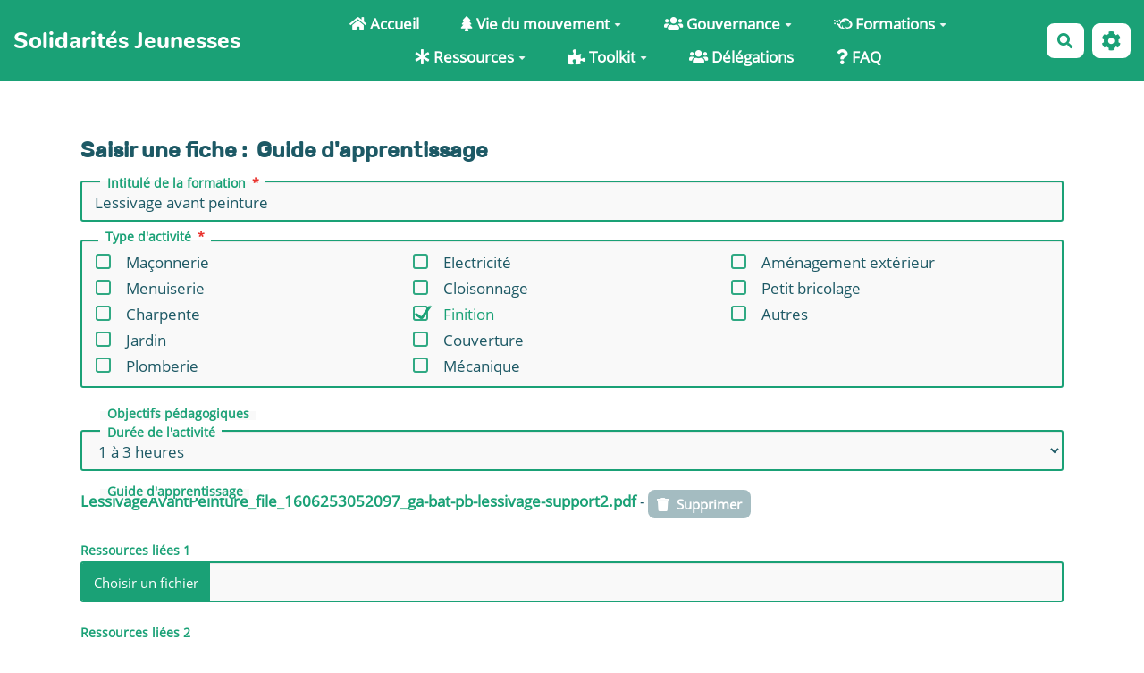

--- FILE ---
content_type: text/html; charset=UTF-8
request_url: https://wiki.solidaritesjeunesses.org/?LessivageAvantPeinture/edit
body_size: 16992
content:
<!doctype html>
<!--[if lt IE 7]> <html class="no-js lt-ie9 lt-ie8 lt-ie7" lang="fr"> <![endif]-->
<!--[if IE 7]>    <html class="no-js lt-ie9 lt-ie8" lang="fr"> <![endif]-->
<!--[if IE 8]>    <html class="no-js lt-ie9" lang="fr"> <![endif]-->
<!--[if gt IE 8]><!--> <html class="no-js" lang="fr"> <!--<![endif]-->
<head>
  <!-- HTML Metas -->
  <meta charset="UTF-8">
  <meta name="robots" content="noindex, nofollow">

  <meta name="keywords" content="" />
  <meta name="description" content="Wiki de Solidarit&eacute;s Jeunesses" />
  <meta name="viewport" content="width=device-width" />

  <!-- Title of the page -->
  <title>Solidarit&eacute;s Jeunesses : Lessivage avant peinture</title>

    <link rel="icon" type="image/png" href="https://www.solidaritesjeunesses.org/favicon.png" />
      
    <link rel="stylesheet" href="https://wiki.solidaritesjeunesses.org/styles/vendor/bootstrap/css/bootstrap.min.css?v=4.4.2" >
        
    <link rel="stylesheet" href="https://wiki.solidaritesjeunesses.org/styles/yeswiki-base.css?v=4.4.2" >
        
    <link rel="stylesheet" href="https://wiki.solidaritesjeunesses.org/themes/margot/styles/margot.css?v=4.4.2" >
        
    <link rel="stylesheet" href="https://wiki.solidaritesjeunesses.org/themes/margot/presets/default.css?v=4.4.2" >
        
    <link rel="stylesheet" href="https://wiki.solidaritesjeunesses.org/styles/vendor/fontawesome/css/all.min.css?v=4.4.2" >
    
    
    <link rel="stylesheet" href="https://wiki.solidaritesjeunesses.org/tools/templates/libs/vendor/font-picker/fontawesome-picker.min.css?v=4.4.2" >
        
    <link rel="stylesheet" href="https://wiki.solidaritesjeunesses.org/styles/vendor/spectrum-colorpicker2/spectrum.min.css?v=4.4.2" >
        
    <link rel="stylesheet" href="https://wiki.solidaritesjeunesses.org/styles/vendor/leaflet/leaflet.css?v=4.4.2" >
        
    <link rel="stylesheet" href="https://wiki.solidaritesjeunesses.org/styles/vendor/vue-select/vue-select.css?v=4.4.2" >
        
    <link rel="stylesheet" href="https://wiki.solidaritesjeunesses.org/tools/aceditor/presentation/styles/actions-builder.css?v=4.4.2" >
        
    <link rel="stylesheet" href="https://wiki.solidaritesjeunesses.org/tools/tags/presentation/styles/tags.css?v=4.4.2" >
        
    <link rel="stylesheet" href="https://wiki.solidaritesjeunesses.org/tools/bazar/presentation/styles/bazar.css?v=4.4.2" >
        
    <link rel="stylesheet" href="https://wiki.solidaritesjeunesses.org/tools/attach/presentation/styles/attach.css?v=4.4.2" >
        <link rel="stylesheet" href="https://wiki.solidaritesjeunesses.org/?PageCss/css" />
  
  <!-- RSS links -->
  <link rel="alternate" type="application/rss+xml" title="Flux RSS des derni&egrave;res pages modifi&eacute;es" href="https://wiki.solidaritesjeunesses.org/?DerniersChangementsRSS/xml" />
  <link rel="alternate" type="application/rss+xml" title="Flux RSS de toutes les fiches" href="https://wiki.solidaritesjeunesses.org/?LessivageAvantPeinture/rss">
  <link rel="alternate" type="application/rss+xml" title="Guide d&#039;apprentissage" href="https://wiki.solidaritesjeunesses.org/?LessivageAvantPeinture/rss&amp;id=18">
  <link rel="alternate" type="application/rss+xml" title="Actualités" href="https://wiki.solidaritesjeunesses.org/?LessivageAvantPeinture/rss&amp;id=6">
  <link rel="alternate" type="application/rss+xml" title="Agenda" href="https://wiki.solidaritesjeunesses.org/?LessivageAvantPeinture/rss&amp;id=2">
  <link rel="alternate" type="application/rss+xml" title="Agenda Econscience" href="https://wiki.solidaritesjeunesses.org/?LessivageAvantPeinture/rss&amp;id=17">
  <link rel="alternate" type="application/rss+xml" title="Annuaire" href="https://wiki.solidaritesjeunesses.org/?LessivageAvantPeinture/rss&amp;id=1">
  <link rel="alternate" type="application/rss+xml" title="Blog-actu" href="https://wiki.solidaritesjeunesses.org/?LessivageAvantPeinture/rss&amp;id=3">
  <link rel="alternate" type="application/rss+xml" title="Documentation" href="https://wiki.solidaritesjeunesses.org/?LessivageAvantPeinture/rss&amp;id=14">
  <link rel="alternate" type="application/rss+xml" title="Les séquences thématiques" href="https://wiki.solidaritesjeunesses.org/?LessivageAvantPeinture/rss&amp;id=7">
  <link rel="alternate" type="application/rss+xml" title="Outils Numériques" href="https://wiki.solidaritesjeunesses.org/?LessivageAvantPeinture/rss&amp;id=9">
  <link rel="alternate" type="application/rss+xml" title="Outils Pédagogiques" href="https://wiki.solidaritesjeunesses.org/?LessivageAvantPeinture/rss&amp;id=8">
  <link rel="alternate" type="application/rss+xml" title="Photothèque" href="https://wiki.solidaritesjeunesses.org/?LessivageAvantPeinture/rss&amp;id=10">
  <link rel="alternate" type="application/rss+xml" title="Programmes Formations" href="https://wiki.solidaritesjeunesses.org/?LessivageAvantPeinture/rss&amp;id=5">
  <link rel="alternate" type="application/rss+xml" title="Recettes" href="https://wiki.solidaritesjeunesses.org/?LessivageAvantPeinture/rss&amp;id=11">
  <link rel="alternate" type="application/rss+xml" title="Ressources" href="https://wiki.solidaritesjeunesses.org/?LessivageAvantPeinture/rss&amp;id=4">
  <link rel="alternate" type="application/rss+xml" title="Tutos DIY" href="https://wiki.solidaritesjeunesses.org/?LessivageAvantPeinture/rss&amp;id=12">

</head>

<body >
  
  <div id="yw-container">
    
    <nav id="yw-topnav" class="navbar navbar-default fixable" role="navigation">
      <div class="container">
          <button class="btn btn-default btn-menu"><span class="fa fa-bars"></span></button>
          <div class="navbar-header">
            <a class="navbar-brand" href="https://wiki.solidaritesjeunesses.org/?PagePrincipale">
              <div class="include">
Solidarités Jeunesses</div>

            </a>
          </div>
          
<div class="include include yw-topnav topnavpage links-container">
<ul class="nav navbar-nav">
<li> <a href="https://wiki.solidaritesjeunesses.org/?PagePrincipale"><i class="icon-home fa fa-home"></i> Accueil</a></li>
<li class="dropdown"> <a href="https://wiki.solidaritesjeunesses.org/?PageMenuHautViemouvement" class=" dropdown-toggle" data-toggle="dropdown"><i class="fas fa-tree"></i> Vie du mouvement<b class="caret"></b></a>
<ul class="dropdown-menu">
<li> <a href="https://wiki.solidaritesjeunesses.org/?PageRepertoire" data-tag="PageRepertoire" data-method="show" data-tracked="true">Annuaire du mouvement</a></li>
<li> <a href="https://wiki.solidaritesjeunesses.org/?PageAgenda" data-tag="PageAgenda" data-method="show" data-tracked="true">Agenda</a></li>
<li> <a href="https://wiki.solidaritesjeunesses.org/?PageAdhesion" data-tag="PageAdhesion" data-method="show" data-tracked="true">Adh&eacute;rer &agrave; SJ</a></li>
<li> <a href="https://wiki.solidaritesjeunesses.org/?PageLesRencontresSJ" data-tag="PageLesRencontresSJ" data-method="show" data-tracked="true">Les Rencontres de SJ</a></li>
<li> <a href="https://wiki.solidaritesjeunesses.org/?PageBenevolat" data-tag="PageBenevolat" data-method="show" data-tracked="true">B&eacute;n&eacute;volat</a></li>
<li>
<li> <a href="https://wiki.solidaritesjeunesses.org/?PageReseaux" data-tag="PageReseaux" data-method="show" data-tracked="true">R&eacute;seaux</a></li>
<li> <a href="https://wiki.solidaritesjeunesses.org/?PageSecretariatnational" data-tag="PageSecretariatnational" data-method="show" data-tracked="true">Le secr&eacute;tariat national</a></li>
</ul>
</li>
<li class="dropdown"> <a href="https://wiki.solidaritesjeunesses.org/?PageMenuHautGouvernance" class=" dropdown-toggle" data-toggle="dropdown"><i class="icon-users fa fa-users"></i> Gouvernance<b class="caret"></b></a>
<ul class="dropdown-menu">
<li> <a href="https://wiki.solidaritesjeunesses.org/?PageMenuHautGouvernance" data-tag="PageMenuHautGouvernance" data-method="show" data-tracked="true">La galaxie de la gouvernance</a></li>
<li> <a href="https://wiki.solidaritesjeunesses.org/?PageAG" data-tag="PageAG" data-method="show" data-tracked="true">Assembl&eacute;es G&eacute;n&eacute;rales</a></li>
<li> <a href="https://wiki.solidaritesjeunesses.org/?CM" data-tag="CM" data-method="show" data-tracked="true">Conseil du Mouvement</a></li>
<li> <a href="https://wiki.solidaritesjeunesses.org/?C2SN" data-tag="C2SN" data-method="show" data-tracked="true">Le C2SN</a></li>
<li> <a href="https://wiki.solidaritesjeunesses.org/?GANG" data-tag="GANG" data-method="show" data-tracked="true">Le GANG</a></li>
<li> <a href="https://wiki.solidaritesjeunesses.org/?ComFormAccueil" data-tag="ComFormAccueil" data-method="show" data-tracked="true">Commission Formation</a></li>
<li> <a href="https://wiki.solidaritesjeunesses.org/?ComIntAccueil" data-tag="ComIntAccueil" data-method="show" data-tracked="true">Commission International</a></li>
<li> <a href="https://wiki.solidaritesjeunesses.org/?ComFinances" data-tag="ComFinances" data-method="show" data-tracked="true">Commission Finances</a></li>
<li> <a href="https://wiki.solidaritesjeunesses.org/?AccueilMenuGT" data-tag="AccueilMenuGT" data-method="show" data-tracked="true">Les groupes de travail</a></li>
</ul>
</li>
<li class="dropdown"> <a href="https://wiki.solidaritesjeunesses.org/?PageNosFormations" class=" dropdown-toggle" data-toggle="dropdown"><i class="fab fa-cloudversify"></i> Formations<b class="caret"></b></a>
<ul class="dropdown-menu">
<li> <a href="https://wiki.solidaritesjeunesses.org/?PageFormationsAvenir" data-tag="PageFormationsAvenir" data-method="show" data-tracked="true">Les formations &agrave; venir</a></li>
<li> <a href="https://wiki.solidaritesjeunesses.org/?PageFormationsInternationales" data-tag="PageFormationsInternationales" data-method="show" data-tracked="true">Les formations internationales</a></li>
<li> <a href="https://wiki.solidaritesjeunesses.org/?PageNosFormations" data-tag="PageNosFormations" data-method="show" data-tracked="true">Se former autrement avec SJ</a></li>
<li> <a href="https://wiki.solidaritesjeunesses.org/?PageAccueilformations" data-tag="PageAccueilformations" data-method="show" data-tracked="true">L'accueil des formations</a></li>
<li> <a href="https://wiki.solidaritesjeunesses.org/?PaLs" data-tag="PaLs" data-method="show" data-tracked="true">La Participation Libre et Solidaire</a></li>
<li> <a href="https://wiki.solidaritesjeunesses.org/?PageRhizomesFormation" data-tag="PageRhizomesFormation" data-method="show" data-tracked="true">Rhizomes Formation</a></li>
</ul>
</li>
<li class="dropdown"> <a href="https://wiki.solidaritesjeunesses.org/?PageMenuHautRessources" class=" dropdown-toggle" data-toggle="dropdown"><i class="fas fa-asterisk"></i> Ressources<b class="caret"></b></a>
<ul class="dropdown-menu">
<li> <a href="https://wiki.solidaritesjeunesses.org/?PageCommunication" data-tag="PageCommunication" data-method="show" data-tracked="true">Communication</a></li>
<li> <a href="https://wiki.solidaritesjeunesses.org/?PageBibliotheque" data-tag="PageBibliotheque" data-method="show" data-tracked="true">Biblioth&egrave;que</a></li>
<li> <a href="https://wiki.solidaritesjeunesses.org/?PageDocumentation" data-tag="PageDocumentation" data-method="show" data-tracked="true">Documentation</a></li>
<li> <a href="https://wiki.solidaritesjeunesses.org/?PagePromovlt" data-tag="PagePromovlt" data-method="show" data-tracked="true">Promotion du Volontariat</a></li>
</ul>
</li>
<li class="dropdown"> <a href="https://wiki.solidaritesjeunesses.org/?PageMenuHautToolkit" class=" dropdown-toggle" data-toggle="dropdown"><i class="icon-puzzle-piece fa fa-puzzle-piece"></i> Toolkit<b class="caret"></b></a>
<ul class="dropdown-menu">
<li> <a href="https://wiki.solidaritesjeunesses.org/?PageFormations" data-tag="PageFormations" data-method="show" data-tracked="true">Programmes Formations</a></li>
<li> <a href="https://wiki.solidaritesjeunesses.org/?PageAnimation" data-tag="PageAnimation" data-method="show" data-tracked="true">Ateliers</a></li>
<li> <a href="https://wiki.solidaritesjeunesses.org/?PageNumerique" data-tag="PageNumerique" data-method="show" data-tracked="true">Outils Num&eacute;riques</a></li>
<li> <a href="https://wiki.solidaritesjeunesses.org/?PageRecettes" data-tag="PageRecettes" data-method="show" data-tracked="true">Recettes</a></li>
<li> <a href="https://wiki.solidaritesjeunesses.org/?PageTutos" data-tag="PageTutos" data-method="show" data-tracked="true">Tutos DIY</a></li>
<li> <a href="https://wiki.solidaritesjeunesses.org/?PageGuidesapprentissage" data-tag="PageGuidesapprentissage" data-method="show" data-tracked="true">Guides d'apprentissage</a></li>
<li> <a href="https://wiki.solidaritesjeunesses.org/?AccueilLabo" data-tag="AccueilLabo" data-method="show" data-tracked="true">Espace Labos PFF</a></li>
<li> <a href="https://wiki.solidaritesjeunesses.org/?AjoutOutil" data-tag="AjoutOutil" data-method="show" data-tracked="true">+ Ajouter une ressource !</a></li>
</ul>
</li>
<li> <a href="https://wiki.solidaritesjeunesses.org/?PageMenuHautD%C3%A9l%C3%A9gations"><i class="icon-users fa fa-users"></i> D&eacute;l&eacute;gations</a></li>
<li> <a href="https://wiki.solidaritesjeunesses.org/?PageMenuHautFAQ"><i class="fas fa-question"></i> FAQ</a></li>
</ul></div>



          <div class="include include yw-topnav-fast-access pull-right">
<a href="#search" class="btn btn-default navbar-btn">
  <span class="fa fa-search">
    <span class="sr-only">
      Rechercher    </span>
  </span>
</a>
<div id="search" class="hide">
  <button type="button" class="btn btn-default close-search">&times;</button>
  <form
    class="yeswiki-search-form navbar-search navbar-form form-search"
    method="get"
    action="https://wiki.solidaritesjeunesses.org/?RechercheTexte/show"
    role="search"
  >
    <div class="form-group form-group-lg">
      <div class="input-group input-append">
        <input
          type="text"
          class="search-query form-control"
          placeholder="Rechercher..."
          value=""
          title="Rechercher dans YesWiki [alt-shift-C]"
          accesskey="C"
          tabindex="1"
          name="phrase"
        />
        <span class="input-group-btn">
          <button
            type="submit"
            class="btn btn-default btn-lg btn-search search-btn"
            title="Rechercher les pages comportant ce texte."
          >
            <i class="fa fa-search"></i>
          </button>
        </span>
      </div>
    </div>
    <input type="hidden" value="RechercheTexte" name="wiki" />
  </form>
  <!-- /.yeswiki-search-form -->
</div>

<div class="btn-group"> <!-- start of buttondropdown -->
  <button type="button" class="btn  btn-default dropdown-toggle" data-toggle="dropdown" title="">
    <i class="icon-cog fa fa-cog"></i>
  </button>

<ul class="dropdown-menu dropdown-menu-right" role="menu">
<li> 						    <a href="#LoginModal" role="button" class="" data-toggle="modal">
        <i class="fa fa-user"></i> Se connecter
    </a>
    <div class="modal fade" id="LoginModal" tabindex="-1" role="dialog" aria-labelledby="LoginModalLabel" aria-hidden="true">
        <div class="modal-dialog modal-sm">
            <div class="modal-content">
                <div class="modal-header">
                    <button type="button" class="close" data-dismiss="modal" aria-hidden="true">&times;</button>
                    <h3 id="LoginModalLabel">Se connecter</h3>
                </div>
                <div class="modal-body">
                    					<form class="login-form-modal" action="https://wiki.solidaritesjeunesses.org/?LessivageAvantPeinture/edit" method="post">
																												<div class="form-group">
									<label for="inputWikiName" class="control-label">Email ou NomWiki</label>
									<input id="inputWikiName" class="form-control" type="text" name="name" value="" required/>
								</div>
																						<div class="form-group">
									<label for="inputPassword" class="control-label">Mot de passe</label>
									<input id="inputPassword" class="form-control" name="password" type="password" required/>
								</div>
																															<small><a href="https://wiki.solidaritesjeunesses.org/?MotDePassePerdu">Mot de passe perdu ?</a></small>
																						<div class="checkbox">
								<label>
									<input type="checkbox" id="remember-default" name="remember" value="1"> 
									<span>Se souvenir de moi</span>
								</label>
							</div>
							<button type="submit" class="btn btn-block  btn-primary">Se connecter</button>
															<input type="hidden" name="action" value="login" />
								<input type="hidden" name="incomingurl" value="https://wiki.solidaritesjeunesses.org/?LessivageAvantPeinture/edit" />
								<input type="hidden" name="userpage" value="https://wiki.solidaritesjeunesses.org/?LessivageAvantPeinture/edit" />
																															<hr>									<a class="btn btn-block btn-default " href="https://wiki.solidaritesjeunesses.org/?ParametresUtilisateur">S&#039;inscrire</a>
																										</form>
				
                </div>
            </div>
        </div><!-- /.modal-dialog -->
    </div> <!-- /#LoginModal-->
			</li>
<li class="divider"></li>
<li> <a href="https://wiki.solidaritesjeunesses.org/?AidE"><i class="fa fa-question"></i> Aide</a></li>
<li class="divider"></li>
<li> <a href="https://wiki.solidaritesjeunesses.org/?GererSite"><i class="fa fa-wrench"></i> Gestion du site</a></li>
<li> <a href="https://wiki.solidaritesjeunesses.org/?TableauDeBord"><i class="fa fa-tachometer-alt"></i> Tableau de bord</a></li>
<li> <a href="https://wiki.solidaritesjeunesses.org/?BazaR"><i class="fa fa-briefcase"></i> Base de donn&eacute;es</a></li>
<li> <a href="https://wiki.solidaritesjeunesses.org/?IncubaTeur"><i class="fas fa-kiwi-bird"></i> Incubateur de pages</a></li>
<li> <a href="https://wiki.solidaritesjeunesses.org/?PageImplication"><i class="glyphicon glyphicon-pushpin"></i> Sur l'implication dans ce wiki</a></li>
</ul>


</div> <!-- end of buttondropdown --></div>

        </div>
    </nav>

    <header id="yw-header">
      <div class="navbar-header">
        <a class="navbar-brand" href="https://wiki.solidaritesjeunesses.org/?PagePrincipale">
          <div class="include">
Solidarités Jeunesses</div>

        </a>
      </div>
      <div class="include include yw-headerpage">
 </div>

    </header>
    
    <div id="yw-main" role="main" >
      <div class="yw-main-content alone">
        <div class="page">

<h3 class="titre_type_fiche">Saisir une fiche : &nbsp;Guide d&#039;apprentissage</h3>
<form action="" method="post" name="formulaire" id="formulaire" enctype="multipart/form-data" class="form-horizontal" novalidate>
                <div class="control-group form-group input-text ">
    <label class="control-label col-sm-3"><span class="symbole_obligatoire"></span>                        Intitulé de la formation</label>
    <div class="controls col-sm-9">
            <div class="input-group">
        <input
            type="text"
            value="Lessivage avant peinture"
            id="bf_titre"
            name="bf_titre"
            class="form-control input-xxlarge"
                                    placeholder="Intitulé de la formation"
            required        />
    </div>
    </div>
</div>
          <div class="control-group form-group input-checkbox ">
    <label class="control-label col-sm-3"><span class="symbole_obligatoire"></span>                        Type d'activité</label>
    <div class="controls col-sm-9">
        					    <div class="bazar-checkbox-cols group-checkbox-checkboxListeTypeactivite chk_required">
                <div class="checkbox">
		              <label for="checkboxListeTypeactivite[1]">
			  <input class="element_checkbox" type="checkbox" id="checkboxListeTypeactivite[1]" value="1" name="checkboxListeTypeactivite[1]"  /><span>Maçonnerie</span>            </label>
		          </div>
                <div class="checkbox">
		              <label for="checkboxListeTypeactivite[2]">
			  <input class="element_checkbox" type="checkbox" id="checkboxListeTypeactivite[2]" value="1" name="checkboxListeTypeactivite[2]"  /><span>Menuiserie</span>            </label>
		          </div>
                <div class="checkbox">
		              <label for="checkboxListeTypeactivite[3]">
			  <input class="element_checkbox" type="checkbox" id="checkboxListeTypeactivite[3]" value="1" name="checkboxListeTypeactivite[3]"  /><span>Charpente</span>            </label>
		          </div>
                <div class="checkbox">
		              <label for="checkboxListeTypeactivite[4]">
			  <input class="element_checkbox" type="checkbox" id="checkboxListeTypeactivite[4]" value="1" name="checkboxListeTypeactivite[4]"  /><span>Jardin</span>            </label>
		          </div>
                <div class="checkbox">
		              <label for="checkboxListeTypeactivite[5]">
			  <input class="element_checkbox" type="checkbox" id="checkboxListeTypeactivite[5]" value="1" name="checkboxListeTypeactivite[5]"  /><span>Plomberie</span>            </label>
		          </div>
                <div class="checkbox">
		              <label for="checkboxListeTypeactivite[6]">
			  <input class="element_checkbox" type="checkbox" id="checkboxListeTypeactivite[6]" value="1" name="checkboxListeTypeactivite[6]"  /><span>Electricité</span>            </label>
		          </div>
                <div class="checkbox">
		              <label for="checkboxListeTypeactivite[7]">
			  <input class="element_checkbox" type="checkbox" id="checkboxListeTypeactivite[7]" value="1" name="checkboxListeTypeactivite[7]"  /><span>Cloisonnage</span>            </label>
		          </div>
                <div class="checkbox">
		              <label for="checkboxListeTypeactivite[8]">
			  <input class="element_checkbox" type="checkbox" id="checkboxListeTypeactivite[8]" value="1" name="checkboxListeTypeactivite[8]" checked data-default="checked" /><span>Finition</span>            </label>
		          </div>
                <div class="checkbox">
		              <label for="checkboxListeTypeactivite[9]">
			  <input class="element_checkbox" type="checkbox" id="checkboxListeTypeactivite[9]" value="1" name="checkboxListeTypeactivite[9]"  /><span>Couverture</span>            </label>
		          </div>
                <div class="checkbox">
		              <label for="checkboxListeTypeactivite[10]">
			  <input class="element_checkbox" type="checkbox" id="checkboxListeTypeactivite[10]" value="1" name="checkboxListeTypeactivite[10]"  /><span>Mécanique</span>            </label>
		          </div>
                <div class="checkbox">
		              <label for="checkboxListeTypeactivite[11]">
			  <input class="element_checkbox" type="checkbox" id="checkboxListeTypeactivite[11]" value="1" name="checkboxListeTypeactivite[11]"  /><span>Aménagement extérieur</span>            </label>
		          </div>
                <div class="checkbox">
		              <label for="checkboxListeTypeactivite[12]">
			  <input class="element_checkbox" type="checkbox" id="checkboxListeTypeactivite[12]" value="1" name="checkboxListeTypeactivite[12]"  /><span>Petit bricolage</span>            </label>
		          </div>
                <div class="checkbox">
		              <label for="checkboxListeTypeactivite[13]">
			  <input class="element_checkbox" type="checkbox" id="checkboxListeTypeactivite[13]" value="1" name="checkboxListeTypeactivite[13]"  /><span>Autres</span>            </label>
		          </div>
            </div>
		<input type="hidden" value="8" name="checkboxListeTypeactivite_fromForm">
    </div>
</div>
          <div class="control-group form-group input-checkbox ">
    <label class="control-label col-sm-3">                        Objectifs pédagogiques <!--[if gte mso 9]><xml>--></label>
    <div class="controls col-sm-9">
        					    <div class="bazar-checkbox-cols group-checkbox-checkboxListeListeCompetencesCles">
            </div>
		<input type="hidden" value="1,2,3,7,9,10" name="checkboxListeListeCompetencesCles_fromForm">
    </div>
</div>
          <div class="control-group form-group input-liste ">
    <label class="control-label col-sm-3">                        Durée de l'activité</label>
    <div class="controls col-sm-9">
            <select
        id="listeListeDuree2"
        name="listeListeDuree2"
        class="form-control"
                            >
                    <option value=''></option>
                            <option value=1 >moins de 10 minutes</option>
                    <option value=2 >10 à 30 min</option>
                    <option value=3 >30 mn à 1 heure</option>
                    <option value=4 selected>1 à 3 heures</option>
                    <option value=5 >Plus de 3 heures</option>
                    <option value=6 >Plus d'une demie journée</option>
            </select>
    </div>
</div>
          <div class="control-group form-group input-fichier ">
    <label class="control-label col-sm-3">                        Guide d'apprentissage</label>
    <div class="controls col-sm-9">
            <div class="input-group">
                    <a href="files/LessivageAvantPeinture_file_1606253052097_ga-bat-pb-lessivage-support2.pdf" target="_blank" download="LessivageAvantPeinture_file_1606253052097_ga-bat-pb-lessivage-support2.pdf">LessivageAvantPeinture_file_1606253052097_ga-bat-pb-lessivage-support2.pdf</a>
            &nbsp;-&nbsp;            
                        
                <button class="btn btn-sm btn-danger" disabled="disabled"
                    data-toggle="tooltip" data-placement="bottom" title="L&#039;opération est permise uniquement au propriétaire ou aux administrateurs">
                    <i class="fa fa-trash"></i>
                    Supprimer
                </button>
                        <br />
            <input
                type="hidden"
                name="fichierfile_1606253052097"
                value="LessivageAvantPeinture_file_1606253052097_ga-bat-pb-lessivage-support2.pdf"
            />
            </div>
    </div>
</div>
          <div class="control-group form-group input-fichier ">
    <label class="control-label col-sm-3">                        Ressources liées 1</label>
    <div class="controls col-sm-9">
            <div class="input-group">
                    <input
                type="file"
                id="fichierfile_1606253078046"
                name="fichierfile_1606253078046"
                class="form-control"
                            />
            </div>
    </div>
</div>
          <div class="control-group form-group input-fichier ">
    <label class="control-label col-sm-3">                        Ressources liées 2</label>
    <div class="controls col-sm-9">
            <div class="input-group">
                    <input
                type="file"
                id="fichierbf_file2"
                name="fichierbf_file2"
                class="form-control"
                            />
            </div>
    </div>
</div>
          <div class="control-group form-group input-fichier ">
    <label class="control-label col-sm-3">                        Ressources liées 3</label>
    <div class="controls col-sm-9">
            <div class="input-group">
                    <input
                type="file"
                id="fichierbf_file1"
                name="fichierbf_file1"
                class="form-control"
                            />
            </div>
    </div>
</div>
          <div class="control-group form-group input-fichier ">
    <label class="control-label col-sm-3">                        Ressources liées 4</label>
    <div class="controls col-sm-9">
            <div class="input-group">
                    <input
                type="file"
                id="fichierbf_file"
                name="fichierbf_file"
                class="form-control"
                            />
            </div>
    </div>
</div>
          <div class="control-group form-group input-liste ">
    <label class="control-label col-sm-3">                        Niveau de Complexité</label>
    <div class="controls col-sm-9">
            <select
        id="listeListeComplexiteniveau_de_complexit"
        name="listeListeComplexiteniveau_de_complexit"
        class="form-control"
                            >
                    <option value=''></option>
                            <option value=1 selected>Découvrant</option>
                    <option value=2 >Apprenant</option>
                    <option value=3 >Autonome</option>
                    <option value=4 >Maitrisant</option>
            </select>
    </div>
</div>
          <div class="control-group form-group input-radio ">
    <label class="control-label col-sm-3">                        Groupe de Boutons Radio</label>
    <div class="controls col-sm-9">
              <div class="bazar-radio-rows bazar-radio"
    >
          </div>
    </div>
</div>
        <div class="media">
  <div class="media-left">
    <img loading="lazy" src="https://wiki.solidaritesjeunesses.org/tools/security/captcha.php?c3ba957e7d79a2d2f72abfc80ae8fd10" alt="captcha">
  </div>
  <div class="media-body">
    <strong>Vérification pour sauver la page</strong>
    <input type="hidden" name="captcha_hash" value="c3ba957e7d79a2d2f72abfc80ae8fd10" />
    <input class="form-control" type="text" name="captcha" placeholder="Ecrire ici le mot présent dans l&#039;image" value="" required>
  </div>
</div>

  <div class="form-actions form-group">
    <div class="col-sm-9 col-sm-offset-3">
      <button type="submit" class="btn btn-primary">Valider</button>
      <a class="btn btn-xs btn-default" onclick="javascript:history.back()">Annuler</a>
    </div>
  </div>
  <input name="antispam" value="0" type="hidden">
  <input name="id_typeannonce" value="18" type="hidden">
      <input name="id_fiche" value="LessivageAvantPeinture" type="hidden">
      </form>



<div class="modal" id="actions-builder-modal" tabindex="-1" role="dialog">
  <div class="modal-dialog modal-lg">
    <div class="modal-content" id="actions-builder-app">
      <div class="modal-header">
        <button type="button" class="close" data-dismiss="modal" aria-label="Close">
          <span aria-hidden="true">&times;</span>
        </button>
        <h2 class="modal-title" v-text="actionGroup.label"></h2>
      </div>

      <!-- Modal Body -->
      <div class="modal-body">
        <!-- Choose form (only for bazar actions) -->
        <div v-if="needFormField" class="form-group">
          <label class="control-label">Choisissez un formulaire</label>
          <select :value="getSelectedFormId()" required class="form-control" @change="setSelectedFormId" ref="formSelection">
            <option v-for="(name, id) in formIds" :value="id" v-text="name"></option>
          </select>
          <span v-if="isBazarListeAction" class="text-muted">Nb. : Il est possible d'afficher plusieurs bases de données d'un coup en entrant leur id séparé par une virgule [<a href="https://yeswiki.net/?ActionBazarliste">accéder à la documentation</a>].</span>
        </div>

        <!-- Choose Action -->
        <div class="form-group" v-show="Object.keys(this.actions).length > 1">
          <label class="control-label" v-text="isBazarListeAction ? 'Sous quelle forme voulez-vous afficher les données?' : 'Choisissez une action'"></label>
          <select v-model="selectedActionId" required class="form-control">
            <option v-for="(action, actionId) in actions" v-if="action.label" :value="actionId" v-html="action.label"></option>
          </select>
        </div>

        <!-- Action Configuration -->
        <div v-if="selectedAction && (!needFormField || selectedForms)" class="action-parameters-container">

          <div v-if="selectedAction.hint" class="alert alert-info" v-html="selectedAction.hint"></div>

          <!-- Iframe Preview -->
          <preview-action :wiki-code="wikiCodeForIframe" :height="actionGroup.previewHeight"></preview-action>

          <div class="panels-config-container">
            <div v-for="panel in configPanels" class="config-panel" :class="panel.params.class" 
                 :style="{width: panel.params.width || (configPanels.length == 1 ? '50%' : '33%')}" v-show="checkVisibility(panel.params)">
              <h3 v-text="panel.params.title || 'Paramètres'"></h3>
              <div class="config-panel-content">
                <template v-for="(config, propName) in panel.params.properties">
                  <component :is="componentIdFrom(config)" :key="propName" :ref="refFrom(config)"
                             :value="values[propName]" v-on:input="updateValue(propName, $event)"
                             v-show="checkVisibility(config)"
                             :name="propName" :values="values"
                             :config="config" :selected-forms="selectedForms">
                  </component>
                </template>
              </div>
            </div>
          </div>

          <!-- Advanced Params Checkbox -->
          <input-checkbox v-if="isSomeAdvancedParams" v-model="displayAdvancedParams" 
                          :config="{label: 'Paramètres Avancés'}"
                          class="advanced-params">
          </input-checkbox>

          <div class="col-md-12 result-container">
            <h3>Code à inclure dans la page</h3>
            <wiki-code-input :action-params="actionParams" :is-editing="isEditingExistingAction"
                             :editor="editor" :wiki-code="wikiCode"></wiki-code-input>
          </div>
        </div>
      </div>

      <div class="modal-footer">
        <button type="button" class="btn btn-default btn-block" data-dismiss="modal">Close</button>
      </div>

    </div>
  </div>
</div>


















<div class="modal fade" id="YesWikiLinkModal">
	<div class="modal-dialog modal-sm">
		<div class="modal-content">
			<div class="modal-header">
				<button type="button" class="close" data-dismiss="modal">&times;</button>
				<h3 data-show="newlink">Ajouter un lien au texte selectionné</h3>
				<h3 data-show="edit">Modifier le lien</h3>
				<h3 data-show="newpage">Créer une page</h3>
			</div>
			<div class="modal-body">
				<form>
										<div class="control-group form-group internal-link">
						<label class="control-label" data-show="newlink,edit">Nom de la page ou URL externe</label>
						<label class="control-label" data-show="newpage">Nom de la page à créer</label>
						<div class="controls">
							<input class="form-control" type="text" name="url" autocomplete="off">
							<span class="link-error help-block text-danger hidden">Le nom de la page ne doit pas contenir de caractères spéciaux autre que - ou _ . Les URL doivent commencer par https://</span>
							<span class="help-block" data-show="newlink,edit">Si la page n&#039;existe pas, elle sera créée.</span>
						</div>
												<div class="text-danger help-block" id="page-already-exist-alert" style="display: none;">
							Cette page existe déjà !
						</div>
					</div>
										<div class="control-group form-group">
						<label class="control-label" data-show="newlink,edit">Texte affiché</label>
						<label class="control-label" data-show="newpage">Texte du lien vers cette page</label>
						<div class="controls">
							<input class="form-control" type="text" name="text">
						</div>
					</div>
					<div class="more-options" data-show="newlink,edit">
						<div class="row">
							<div class="col-md-6">
																<div class="control-group form-group">
									<label class="control-label">Texte au survol</label>
									<div class="controls">
										<input class="form-control" type="text" name="title">
									</div>
								</div>
							</div>
							<div class="col-md-6">
								<div class="control-group form-group">
																		<select class="form-control" name="target" data-show="newlink,edit">
										<option value="" selected>Le lien s&#039;ouvre dans l&#039;onglet courant</option>
										<option value="newtab">Le lien s&#039;ouvre dans un nouvel onglet</option>
										<option value="modalbox">Le lien s&#039;ouvre dans une fenêtre modale</option>
									</select>
								</div>
							</div>
						</div>
					</div>
				</form>
			</div>
			<div class="modal-footer">
				<a href="#" class="btn btn-default" data-dismiss="modal">Annuler</a>
				<a href="#" class="btn btn-primary btn-insert" data-dismiss="modal">Insérer</a>
			</div>
		</div>
	</div>
</div>

<div class="modal fade" id="UploadModal">
  <div class="modal-dialog modal-lg">
    <div class="modal-content">
      <div class="modal-header">
        <button type="button" class="close" data-dismiss="modal">&times;</button>
        <h4 class="modal-title">Télécharger le fichier </h4>
      </div>
      <div class="modal-body">
        <form role="form" id="form-modal-upload" class="form-horizontal">
          <input type="hidden" value="" name="filename" class="filename" />

          <div class="form-group file-option">
            <label class="control-label col-sm-3">Texte du lien de téléchargement</label>
            <div class="controls col-sm-9">
              <input type="text" name="attach_link_text" value="" class="attach_link_text form-control">
            </div>
          </div>

          <div class="form-group pdf-option">
            <label class="control-label col-sm-3">Afficher le pdf dans la page :</label>
            <div class="controls col-sm-9">
              <div class="radio inline-container">
                <label>
                  <input type="radio" name="attach_action_display_pdf" value="0" checked="checked">
                  <span>sous forme de lien</span>
                </label>
                <label>
                  <input type="radio" name="attach_action_display_pdf" value="1">
                  <span>directement inclus dans la page</span>
                </label>
              </div>
            </div>
          </div>

          <div class="form-group image-option">
            <label class="control-label col-sm-3">Alignement de l&#039;image</label>
            <div class="controls col-sm-9">
              <div class="radio inline-container">
                <label class="label-image-align-none" for="image-align-none">
                  <input type="radio" id="image-align-none" checked="checked" value="" name="attach_align" class="input_radio image-align-none" />
                  <span>
                    <img loading="lazy" src="tools/attach/presentation/images/align-none.png" alt="align-none" />
                    Texte en dessous
                  </span>
                </label>
                <label class="label-image-align-left" for="image-align-left">
                  <input type="radio" id="image-align-left"value="left" name="attach_align" class="input_radio image-align-left" />
                  <span>
                    <img loading="lazy" src="tools/attach/presentation/images/align-left.png" alt="align-left" />
                    Gauche
                  </span>
                </label>
                <label class="label-image-align-center" for="image-align-center">
                  <input type="radio" id="image-align-center" value="center" name="attach_align" class="input_radio image-align-center" />
                  <span>
                    <img loading="lazy" src="tools/attach/presentation/images/align-center.png" alt="align-center" />
                    Centre
                  </span>
                </label>
                <label class="label-image-align-right" for="image-align-right">
                  <input type="radio" id="image-align-right" value="right" name="attach_align" class="input_radio image-align-right">
                  <span>
                    <img loading="lazy" src="tools/attach/presentation/images/align-right.png" alt="align-right" />
                    Droite
                  </span>
                </label>
              </div>
            </div>
          </div>

          <div class="form-group image-option">
            <label class="control-label col-sm-3">Taille de l&#039;image</label>
            <div class="controls col-sm-9">
              <div class="radio inline-container">
                <label for="image-size-small">
                  <input type="radio" id="image-size-small" value="small" name="attach_imagesize" class="input_radio image-size-small">
                  <span>
                    Miniature&nbsp;(140x97)
                  </span>
                </label>
                <label for="image-size-medium">
                  <input type="radio" id="image-size-medium" value="medium" name="attach_imagesize" class="input_radio image-size-medium">
                  <span>
                    Moyenne&nbsp;(300x209)
                  </span>
                </label>
                <label for="image-size-big">
                  <input type="radio" id="image-size-big" value="big" name="attach_imagesize" class="input_radio image-size-big">
                  <span>
                    Large&nbsp;(780x544)
                  </span>
                </label>
                <label for="image-size-original">
                  <input type="radio" id="image-size-original" checked="checked" value="original" name="attach_imagesize" class="input_radio image-size-original">
                  <span>
                    Taille originale
                  </span>
                </label>
              </div>
            </div>
          </div>

          <div class="form-group image-option">
            <label class="control-label col-sm-3" for="attach_caption">Texte affiché au survol</label>
            <div class="controls col-sm-9">
              <input type="text" id="attach_caption" name="attach_caption" value="" class="attach_caption form-control">
            </div>
          </div>

          <a title="Voir les paramètres avancés" href="#avanced-settings" data-toggle="collapse" class="btn btn-default">Paramètres avancés</a>
          <div id="avanced-settings" class="collapse">
            <hr>
            <div class="form-group">
              <label class="control-label col-sm-3" for="attach_link">Lien web associé au clic</label>
              <div class="controls col-sm-9">
                <input type="text" id="attach_link" name="attach_link" value="" class="attach_link form-control">
              </div>
            </div>
            <div class="form-group">
              <label class="control-label col-sm-3">Effets graphiques</label>
              <div class="controls col-sm-9">
                <div class="checkbox inline-container">
                  <label>
                    <input type="checkbox" name="attach_css_class" value="whiteborder" />
                    <span>Bord blanc</span>
                  </label>
                  <label>
                    <input type="checkbox" name="attach_css_class" value="lightshadow" />
                    <span>Ombre portée</span>
                  </label>
                  <label>
                    <input type="checkbox" name="attach_css_class" value="zoom" />
                    <span>Agrandissement au survol</span>
                  </label>
                </div>
              </div>
            </div>
            <div class="form-group">
              <label class="control-label col-sm-3">Permettre de cliquer sur l&#039;image pour l&#039;afficher en grand</label>
              <div class="controls col-sm-9">
                <div class="radio inline-container">
                  <label>
                    <input type="radio" name="attach_nofullimagelink" value="0" checked="checked">
                    <span>Oui</span>
                  </label>
                  <label>
                    <input type="radio" name="attach_nofullimagelink" value="1">
                    <span>Non</span>
                  </label>
                </div>
              </div>
            </div>
            <div class="form-group">
              <label class="control-label col-sm-3" title="Ce texte sera affiché à la place de l&#039;image si elle est introuvable sur le serveur">Texte de remplacement</label>
              <div class="controls col-sm-9">
                <input type="text" name="attach_alt" value="" class="attach_alt form-control">
              </div>
            </div>
          </div>
        </form>
      </div>
      <div class="modal-footer">
        <a href="#" data-dismiss="modal" role="button" class="btn btn-default btn-cancel-upload">Annuler cet envoi</a>
        <button name="insert" class="btn btn-primary btn-insert-upload">Insérer</button>
      </div>
    </div>
  </div>
</div>

</div>
      </div> 
    </div>

    <div class="footer">
      <a title="Éditer la page LessivageAvantPeinture" href="https://wiki.solidaritesjeunesses.org/?LessivageAvantPeinture/edit" class="link-edit">
      <i class="fa fa-pencil-alt"></i><span>Éditer la page</span>
    </a>
            <a title="Les dernières modifications de la page LessivageAvantPeinture" href="https://wiki.solidaritesjeunesses.org/?LessivageAvantPeinture/revisions" class="link-revisions">
      <i class="fa fa-history"></i><span>Dernière édition : 06 Mar 2022</span>
    </a>
        	<a title="Partager la page LessivageAvantPeinture" href="https://wiki.solidaritesjeunesses.org/?LessivageAvantPeinture/share" class="link-share modalbox">
		<i class="fa fa-share-alt"></i><span>Partager</span>
	</a>
  </div>
 <!-- /.footer -->


    <footer id="yw-footer">
      <div class="container">
        <div class="include include footerpage">
-</div>

      </div> <!-- /.container -->
    </footer><!-- /#yw-footer -->
  </div> <!-- /#yw-container -->

  <script>
    var wiki = {
        ...((typeof wiki !== 'undefined') ? wiki : null),
        ...{"locale":"fr","timezone":"GMT","baseUrl":"https:\/\/wiki.solidaritesjeunesses.org\/?","pageTag":"LessivageAvantPeinture","isDebugEnabled":"false","antiCsrfToken":"99ea029f86878b4cce90ea201.eEzR8cLDX9PaRmG_TnbyfGNDdUqT6Wq6SVHcb9-LfNg.Djq9oaSQL6qRHxb5AgO2Kw8ADXz73AjCJTe7W6r8CZA0KLvDnbkTmosnVQ"},
        ...{
            lang: {
                ...((typeof wiki !== 'undefined') ? (wiki.lang ?? null) : null),
                ...{"APRIL":"Avril","AUGUST":"Ao\u00fbt","CANCEL":"Annuler","COPY":"Copier","DECEMBER":"D\u00e9cembre","DELETE_ALL_SELECTED_ITEMS_QUESTION":"\u00cates-vous s\u00fbr de vouloir supprimer tous les \u00e9l\u00e9ments s\u00e9lectionn\u00e9es ?","DUPLICATE":"Dupliquer","EVERYONE":"Tout le monde","FEBRUARY":"F\u00e9vrier","FIRST":"Premier","FRIDAY":"Vendredi","IDENTIFIED_USERS":"Utilisateurs identifi\u00e9s","JANUARY":"Janvier","JULY":"Juillet","JUNE":"Juin","LAST":"Dernier","LEFT":"Gauche","MARCH":"Mars","MAY":"Mai","MODIFY":"Modifier","MONDAY":"Lundi","NEXT":"Suivant","NO":"Non","NOVEMBER":"Novembre","PREVIOUS":"Pr\u00e9c\u00e9dent","PRINT":"Imprimer","OCTOBER":"Octobre","RIGHT":"Droite","SATURDAY":"Samedi","SEPTEMBER":"Septembre","SUNDAY":"Dimanche","THURSDAY":"Jeudi","TUESDAY":"Mardi","WEDNESDAY":"Mercredi","YES":"Oui","ADMIN_BACKUPS_LOADING_LIST":"Chargement de la liste des sauvegardes","ADMIN_BACKUPS_NOT_POSSIBLE_TO_LOAD_LIST":"Impossible de mettre \u00e0 jour la liste des sauvegardes","ADMIN_BACKUPS_DELETE_ARCHIVE":"Suppression de {filename}","ADMIN_BACKUPS_DELETE_ARCHIVE_POSSIBLE_ERROR":"Une erreur pourrait avoir eu lieu en supprimant {filename}","ADMIN_BACKUPS_DELETE_ARCHIVE_SUCCESS":"Suppression r\u00e9ussie de {filename}","ADMIN_BACKUPS_DELETE_ARCHIVE_ERROR":"Suppression impossible de {filename}","ADMIN_BACKUPS_NO_ARCHIVE_TO_DELETE":"Aucune sauvegarde \u00e0 supprimer","ADMIN_BACKUPS_DELETE_SELECTED_ARCHIVES":"Suppression des sauvegardes s\u00e9lectionn\u00e9es","ADMIN_BACKUPS_RESTORE_ARCHIVE":"Restauration de {filename}","ADMIN_BACKUPS_RESTORE_ARCHIVE_POSSIBLE_ERROR":"Une erreur pourrait avoir eu lieu en restraurant {filename}","ADMIN_BACKUPS_RESTORE_ARCHIVE_SUCCESS":"Restauration r\u00e9ussie de {filename}","ADMIN_BACKUPS_RESTORE_ARCHIVE_ERROR":"Restauration impossible de {filename}","ADMIN_BACKUPS_START_BACKUP":"Lancement d'une sauvegarde","ADMIN_BACKUPS_START_BACKUP_SYNC":"Lancement d'une sauvegarde en direct (moins stable)\nIl ne sera pas possible de mettre \u00e0 jour le statut en direct\nNe pas fermer, ni rafra\u00eechir cette fen\u00eatre !","ADMIN_BACKUPS_STARTED":"Sauvegarde lanc\u00e9e","ADMIN_BACKUPS_START_BACKUP_ERROR":"Lancement de la sauvegarde impossible","ADMIN_BACKUPS_UPDATE_UID_STATUS_ERROR":"Impossible de mettre \u00e0 jour le statut de la sauvegarde","ADMIN_BACKUPS_UID_STATUS_NOT_FOUND":"Les informations de suivi n'ont pas \u00e9t\u00e9 trouv\u00e9es","ADMIN_BACKUPS_UID_STATUS_RUNNING":"Sauvegarde en cours","ADMIN_BACKUPS_UID_STATUS_FINISHED":"Sauvegarde termin\u00e9e","ADMIN_BACKUPS_UID_STATUS_NOT_FINISHED":"Il y a un probl\u00e8me car la sauvegarde n'est plus en cours et elle n'est pas termin\u00e9e !","ADMIN_BACKUPS_UID_STATUS_STOP":"Sauvegarde arr\u00eat\u00e9e","ADMIN_BACKUPS_STOP_BACKUP_ERROR":"Erreur : impossible d'arr\u00eater la sauvegarde","ADMIN_BACKUPS_STOPPING_ARCHIVE":"Arr\u00eat en cours de la sauvegarde","ADMIN_BACKUPS_CONFIRMATION_TO_DELETE":"Les fichiers suivants seront supprim\u00e9s par la sauvegarde.\nVeuillez confirmer leur suppression en cochant la case ci-dessous.\n<pre>{files}<\/pre>","ADMIN_BACKUPS_START_BACKUP_ERROR_ARCHIVING":"Lancement de la sauvegarde impossible car une sauvegarde semble \u00eatre d\u00e9j\u00e0 en cours.\nSuivez <a href=\"{helpBaseUrl}#\/docs\/fr\/admin?id=r\u00e9soudre-les-probl\u00e8mes-de-sauvegarde\" title=\"Aide pour relancer une sauvegarde\" target=\"blank\">cette aide<\/a> pour corriger ceci.","ADMIN_BACKUPS_START_BACKUP_ERROR_HIBERNATE":"Lancement de la sauvegarde impossible car le site est en hibernation.\nSuivez <a href=\"{helpBaseUrl}#\/docs\/fr\/admin?id=r\u00e9soudre-les-probl\u00e8mes-de-sauvegarde\" title=\"Aide pour sortir d'hibernation\" target=\"blank\">cette aide<\/a> pour en sortir.","ADMIN_BACKUPS_START_BACKUP_PATH_NOT_WRITABLE":"Lancement de la sauvegarde impossible car le dossier de sauvegarde n'est pas accessible en \u00e9criture.\nSuivez <a href=\"{helpBaseUrl}#\/docs\/fr\/admin?id=r\u00e9soudre-les-probl\u00e8mes-de-sauvegarde\" title=\"Aide pour configurer le dossier de sauvegarde\" target=\"blank\">cette aide<\/a> pour configurer le dossier de sauvegarde.","ADMIN_BACKUPS_FORCED_UPDATE_NOT_POSSIBLE":"Mise \u00e0 jour forc\u00e9e impossible","ADMIN_BACKUPS_UID_STATUS_FINISHED_THEN_UPDATING":"Mise \u00e0 jour lanc\u00e9e (veuillez patienter)","ADMIN_BACKUPS_START_BACKUP_CANNOT_EXEC":"Lancement de la sauvegarde impossible \nCar il n'est pas possible de lancer des commandes console sur le serveur (<a href=\"{helpBaseUrl}#\/docs\/fr\/admin?id=r\u00e9soudre-les-probl\u00e8mes-de-sauvegarde\" title=\"Aide sur la commande console\" target=\"blank\">voir aide<\/a>).","ADMIN_BACKUPS_START_BACKUP_FOLDER_AVAILABLE":"Lancement de la sauvegarde impossible car le dossier de sauvegarde est accessible sur internet.\nSuivez <a href=\"{helpBaseUrl}?#\/docs\/fr\/admin?id=r\u00e9soudre-les-probl\u00e8mes-de-sauvegarde\" title=\"Aide pour restreindre l'acc\u00e8s au dossier de sauvegarde\" target=\"blank\">cette aide<\/a> pour restreindre l'acc\u00e8s au dossier de sauvegarde.","ADMIN_BACKUPS_START_BACKUP_NOT_ENOUGH_SPACE":"Lancement de la sauvegarde impossible \nIl n'y a plus assez d'espace disque disponible pour une nouvelle sauvegarde.","ADMIN_BACKUPS_START_BACKUP_NOT_DB":"Lancement de la sauvegarde non optimal \nL'utilitaire d'export de base de donn\u00e9es ('mysqldump') n'est pas accessible (<a href=\"{helpBaseUrl}#\/docs\/fr\/admin?id=r\u00e9soudre-les-probl\u00e8mes-de-sauvegarde\" title=\"Aide sur mysqldump\" target=\"blank\">voir aide<\/a>).","REVISIONS_COMMIT_DIFF":"Modifs apport\u00e9es par cette version","REVISIONS_DIFF":"Comparaison avec version actuelle","REVISIONS_PREVIEW":"Aper\u00e7u de cette version","DOCUMENTATION_TITLE":"Documentation YesWiki","FAVORITES_ADD":"Ajouter aux favoris","FAVORITES_ALL_DELETED":"Favoris supprim\u00e9s","FAVORITES_ERROR":"Une erreur est survenue : {error}","FAVORITES_REMOVE":"Retirer des favoris","FAVORITES_ADDED":"Favori ajout\u00e9","FAVORITES_REMOVED":"Favori supprim\u00e9","LIST_CREATE_TITLE":"Nouvelle Liste","LIST_UPDATE_TITLE":"Modifier la Liste","LIST_CREATED":"La liste a bien \u00e9t\u00e9 cr\u00e9e","LIST_UPDATED":"La liste a \u00e9t\u00e9 mise \u00e0 jour avec succ\u00e8s","MULTIDELETE_END":"Suppressions r\u00e9alis\u00e9es","MULTIDELETE_ERROR":"L'\u00e9l\u00e9ment {itemId} n'a pas \u00e9t\u00e9 supprim\u00e9 ! {error}","USERSTABLE_USER_CREATED":"Utilisateur '{name}' cr\u00e9\u00e9","USERSTABLE_USER_NOT_CREATED":"Utilisateur '{name}' non cr\u00e9\u00e9 : {error}","USERSTABLE_USER_DELETED":"L'utilisateur \"{username}\" a \u00e9t\u00e9 supprim\u00e9.","USERSTABLE_USER_NOT_DELETED":"L'utilisateur \"{username}\" n'a pas \u00e9t\u00e9 supprim\u00e9.","DATATABLES_PROCESSING":"Traitement en cours...","DATATABLES_SEARCH":"Rechercher&nbsp;:","DATATABLES_LENGTHMENU":"Afficher _MENU_ &eacute;l&eacute;ments","DATATABLES_INFO":"Affichage de l'&eacute;l&eacute;ment _START_ &agrave; _END_ sur _TOTAL_ &eacute;l&eacute;ments","DATATABLES_INFOEMPTY":"Affichage de l'&eacute;l&eacute;ment 0 &agrave; 0 sur 0 &eacute;l&eacute;ment","DATATABLES_INFOFILTERED":"(filtr&eacute; de _MAX_ &eacute;l&eacute;ments au total)","DATATABLES_LOADINGRECORDS":"Chargement en cours...","DATATABLES_ZERORECORD":"Aucun &eacute;l&eacute;ment &agrave; afficher","DATATABLES_EMPTYTABLE":"Aucune donn&eacute;e disponible dans le tableau","DATATABLES_SORTASCENDING":": activer pour trier la colonne par ordre croissant","DATATABLES_SORTDESCENDING":": activer pour trier la colonne par ordre d&eacute;croissant","DATATABLES_COLS_TO_DISPLAY":"Colonnes \u00e0 afficher","DELETE_COMMENT_AND_ANSWERS":"Supprimer ce commentaire et les r\u00e9ponses associ\u00e9es ?","NAVBAR_EDIT_MESSAGE":"Editer une zone du menu horizontal","YESWIKIMODAL_EDIT_MSG":"\u00c9diter la page","EDIT_OUPS_MSG":"En fait, je ne voulais pas double-cliquer...","COMMENT_NOT_DELETED":"Le commentaire {comment} n'a pas \u00e9t\u00e9 supprim\u00e9.","COMMENT_DELETED":"Commentaire supprim\u00e9.","REACTION_NOT_POSSIBLE_TO_ADD_REACTION":"Impossible d'ajouter la r\u00e9action en raison de l'erreur suivante : {error}!","REACTION_NOT_POSSIBLE_TO_DELETE_REACTION":"Impossible de supprimer la r\u00e9action en raison de l'erreur suivante : {error}!","REACTION_CONFIRM_DELETE":"Etes-vous sur de vouloir supprimer cette r\u00e9action ?","REACTION_CONFIRM_DELETE_ALL":"Etes-vous sur de vouloir supprimer toutes les r\u00e9actions de ce vote ?","DOC_EDIT_THIS_PAGE_ON_GITHUB":"Modifier cette page sur Github","ACTION_BUILDER_COPY":"Copier","ACTION_BUILDER_PREVIEW":"Aper\u00e7u (non cliquable)","ACTION_BUILDER_ONLINEDOC":"Documentation en ligne","ACTION_BUILDER_UPDATE_CODE":"Mettre \u00e0 jour le code","ACTION_BUILDER_INSERT_CODE":"Ins\u00e9rer dans la page","ACTION_BUILDER_OWNER":"Propri\u00e9taire de la fiche","ACTION_BUILDER_MODIFICATION_DATE":"Date de modification","ACTION_BUILDER_CREATION_DATE":"Date de cr\u00e9ation","ACTION_BUILDER_FORM_ID":"Formulaire","ATTACH_FAILED":"\u00c9chou\u00e9","BAZ_FORM_EDIT_CALC_LABEL":"Calculs","BAZ_FORM_EDIT_DISPLAYTEXT_LABEL":"Texte d'affichage","BAZ_FORM_EDIT_DISPLAYTEXT_HELP":"Ajouter si besoin une unit\u00e9 apr\u00e8s {value}, (ex: `{value} \u20ac`)","BAZ_FORM_EDIT_FORMULA_LABEL":"Formule","BAZ_FORM_CALC_HINT":"CHAMP EXPERIMENTAL{\\n}La formule doit \u00eatre une formule math\u00e9matique.{\\n}Il est possible de faire r\u00e9f\u00e9rence \u00e0 la valeur d'un champ en tapant son nom (ex: `+ sin(bf_number)*2` ),{\\n}ou de tester la valeur d'un champ (ex: `test(checkboxListeTypebf_type,premiere_cle)`{\\n}qui rend 1 si checkboxListeTypebf_type == premiere_cle sinon 0).","BAZ_FILEFIELD_FILE":"Fichier : {filename}","BAZ_FORM_EDIT_FILE_READLABEL_LABEL":"Label \u00e0 l'affichage","IMAGEFIELD_TOO_LARGE_IMAGE":"L'image est trop volumineuse, maximum {imageMaxSize} octets","BAZ_FORM_EDIT_GEOLOCATE":"G\u00e9olocaliser depuis ma position","BAZ_FORM_EDIT_MAP_AUTOCOMPLETE_COUNTY":"Champ r\u00e9gion\/comt\u00e9","BAZ_FORM_EDIT_MAP_AUTOCOMPLETE_COUNTY_PLACEHOLDER":"bf_region","BAZ_FORM_EDIT_MAP_AUTOCOMPLETE_POSTALCODE":"Champ code postal","BAZ_FORM_EDIT_MAP_AUTOCOMPLETE_POSTALCODE_PLACEHOLDER":"bf_codepostal","BAZ_FORM_EDIT_MAP_AUTOCOMPLETE_STATE":"Champ pays","BAZ_FORM_EDIT_MAP_AUTOCOMPLETE_STATE_PLACEHOLDER":"bf_pays","BAZ_FORM_EDIT_MAP_AUTOCOMPLETE_STREET":"Champ adresse","BAZ_FORM_EDIT_MAP_AUTOCOMPLETE_STREET1":"Champ adresse1","BAZ_FORM_EDIT_MAP_AUTOCOMPLETE_STREET1_PLACEHOLDER":"bf_adresse1","BAZ_FORM_EDIT_MAP_AUTOCOMPLETE_STREET2":"Champ adresse2","BAZ_FORM_EDIT_MAP_AUTOCOMPLETE_STREET2_PLACEHOLDER":"bf_adresse2","BAZ_FORM_EDIT_MAP_AUTOCOMPLETE_STREET_PLACEHOLDER":"bf_adresse","BAZ_FORM_EDIT_MAP_AUTOCOMPLETE_TOWN":"Champ ville","BAZ_FORM_EDIT_MAP_AUTOCOMPLETE_TOWN_PLACEHOLDER":"bf_ville","BAZ_FORM_EDIT_MAP_LATITUDE":"Nom champ latitude","BAZ_FORM_EDIT_MAP_LONGITUDE":"Nom champ longitude","BAZ_FORM_EDIT_SHOW_MAP_IN_ENTRY_VIEW":"Afficher la carte dans la fiche lors de sa visualisation","BAZ_GEOLOC_NOT_FOUND":"Adresse non trouv\u00e9e, veuillez d\u00e9placer le point ou indiquer les coordonn\u00e9es GPS","BAZ_FORM_ADVANCED_PARAMS":"Voir les param\u00e8tres avanc\u00e9s","BAZ_MAP_ERROR":"Une erreur est survenue: {msg}","BAZ_NOT_VALID_GEOLOC_FORMAT":"Format de coordonn\u00e9es GPS non valide (que des chiffres et un point . pour les d\u00e9cimales)","BAZ_POSTAL_CODE_HINT":"Veuillez entrer 5 chiffres pour voir les villes associ\u00e9es au code postal","BAZ_POSTAL_CODE_NOT_FOUND":"Pas de ville trouv\u00e9e pour le code postal : {input}","BAZ_TOWN_HINT":"Veuillez entrer les 3 premi\u00e8res lettres pour voir les villes associ\u00e9es","BAZ_TOWN_NOT_FOUND":"Pas de ville trouv\u00e9e pour la recherche : {input}","GEOLOCATER_GROUP_GEOLOCATIZATION":"Champs \u00e0 utiliser pour la g\u00e9olocalisation","GEOLOCATER_GROUP_GEOLOCATIZATION_HINT":"Renseignez au moins un champ","GEOLOCATER_NOT_FOUND":"Adresse \"{addr}\" introuvable","BAZ_EDIT_LISTS_CONFIRM_DELETE":"Confirmez-vous la suppression de cette valeur dans la liste ?","BAZ_EDIT_LISTS_DELETE_ERROR":"Le dernier \u00e9l\u00e9ment ne peut \u00eatre supprim\u00e9.","BAZ_FORM_REQUIRED_FIELD":"Veuillez saisir tous les champs obligatoires (asterisque rouge)","BAZ_FORM_INVALID_EMAIL":"L'email saisi n'est pas valide","BAZ_FORM_INVALID_TEXT":"Le texte n'est pas valide","BAZ_FORM_INVALID_URL":"L'url saisie n'est pas valide, elle doit commencer par https:\/\/ et ne pas contenir d'espaces ou caracteres speciaux","BAZ_FORM_EMPTY_RADIO":"Il faut choisir une valeur de bouton radio","BAZ_FORM_EMPTY_CHECKBOX":"Il faut cocher au moins une case \u00e0 cocher","BAZ_FORM_EMPTY_AUTOCOMPLETE":"Il faut saisir au moins une entr\u00e9e pour le champs en autocompl\u00e9tion","BAZ_FORM_EMPTY_GEOLOC":"Vous devez g\u00e9olocaliser l'adresse","BAZ_DATESHORT_MONDAY":"Lun","BAZ_DATESHORT_TUESDAY":"Mar","BAZ_DATESHORT_WEDNESDAY":"Mer","BAZ_DATESHORT_THURSDAY":"Jeu","BAZ_DATESHORT_FRIDAY":"Ven","BAZ_DATESHORT_SATURDAY":"Sam","BAZ_DATESHORT_SUNDAY":"Dim","BAZ_DATEMIN_MONDAY":"L","BAZ_DATEMIN_TUESDAY":"Ma","BAZ_DATEMIN_WEDNESDAY":"Me","BAZ_DATEMIN_THURSDAY":"J","BAZ_DATEMIN_FRIDAY":"V","BAZ_DATEMIN_SATURDAY":"S","BAZ_DATEMIN_SUNDAY":"D","BAZ_DATESHORT_JANUARY":"Jan","BAZ_DATESHORT_FEBRUARY":"F\u00e9b","BAZ_DATESHORT_MARCH":"Mar","BAZ_DATESHORT_APRIL":"Avr","BAZ_DATESHORT_MAY":"Mai","BAZ_DATESHORT_JUNE":"Jui","BAZ_DATESHORT_JULY":"Jul","BAZ_DATESHORT_AUGUST":"Ao\u00fb","BAZ_DATESHORT_SEPTEMBER":"Sep","BAZ_DATESHORT_OCTOBER":"Oct","BAZ_DATESHORT_NOVEMBER":"Nov","BAZ_DATESHORT_DECEMBER":"D\u00e9c","BAZ_SAVING":"En cours d'enregistrement","BAZ_FULLSCREEN":"Mode plein \u00e9cran","BAZ_BACK_TO_NORMAL_VIEW":"Retour \u00e0 la vue normale","MEMBER_OF_GROUP":"Membre du groupe {groupName}","BAZ_FORM_EDIT_HELP":"Texte d'aide","BAZ_FORM_EDIT_HIDE":"Editer\/Masquer","BAZ_FORM_EDIT_MAX_LENGTH":"Longueur Max.","BAZ_FORM_EDIT_NB_CHARS":"Nbre Caract\u00e8res Visibles","BAZ_FORM_EDIT_MIN_VAL":"Valeur min","BAZ_FORM_EDIT_MAX_VAL":"Valeur max","BAZ_FORM_EDIT_OWNER_AND_ADMINS":"Propri\u00e9taire de la fiche et admins","BAZ_FORM_EDIT_USER":"Utilisateur (lorsqu'on cr\u00e9\u00e9 un utilisateur en m\u00eame temps que la fiche)","BAZ_FORM_EDIT_CAN_BE_READ_BY":"Peut \u00eatre lu par","BAZ_FORM_EDIT_CAN_BE_WRITTEN_BY":"Peut \u00eatre saisi par","BAZ_FORM_EDIT_QUERIES_LABEL":"Crit\u00e8res de filtre","BAZ_FORM_EDIT_SEARCH_LABEL":"Pr\u00e9sence dans le moteur de recherche","BAZ_FORM_EDIT_SEMANTIC_LABEL":"Type s\u00e9mantique du champ","BAZ_FORM_EDIT_SELECT_SUBTYPE2_LABEL":"Origine des donn\u00e9es","BAZ_FORM_EDIT_SELECT_SUBTYPE2_LIST":"Une liste","BAZ_FORM_EDIT_SELECT_SUBTYPE2_FORM":"Un Formulaire Bazar","BAZ_FORM_EDIT_SELECT_LIST_FORM_ID":"Choix de la liste \/ du formulaire","BAZ_FORM_EDIT_SELECT_DEFAULT":"Valeur par d\u00e9faut","BAZ_FORM_EDIT_TEXT_LABEL":"Texte court","BAZ_FORM_EDIT_TEXTAREA_LABEL":"Texte long","BAZ_FORM_EDIT_URL_LABEL":"Url","BAZ_FORM_EDIT_GEO_LABEL":"G\u00e9olocalisation de l'adresse","BAZ_FORM_EDIT_IMAGE_LABEL":"Image","BAZ_FORM_EDIT_EMAIL_LABEL":"Email","BAZ_FORM_EDIT_EMAIL_REPLACE_BY_BUTTON_LABEL":"Remplacer l'email par un bouton contact","BAZ_FORM_EDIT_EMAIL_SEND_FORM_CONTENT_LABEL":"Envoyer le contenu de la fiche \u00e0 cet email","BAZ_FORM_EDIT_EMAIL_SEE_MAIL_ACLS":"Affichage brut de l'email autoris\u00e9 pour","BAZ_FORM_EDIT_EMAIL_SEND_ACLS":"Envoi d'email autoris\u00e9 pour","BAZ_FORM_EDIT_TAGS_LABEL":"Mots cl\u00e9s","BAZ_FORM_EDIT_SUBSCRIBE_LIST_LABEL":"Inscription liste diffusion","BAZ_FORM_EDIT_CUSTOM_HTML_LABEL":"Custom HTML","BAZ_FORM_EDIT_ACL_LABEL":"Config Droits d'acc\u00e8s","BAZ_FORM_EDIT_METADATA_LABEL":"Config Th\u00e8me de la fiche","BAZ_FORM_EDIT_LINKEDENTRIES_LABEL":"Liste des fiches li\u00e9es","BAZ_FORM_EDIT_USERS_WIKINI_LABEL":"Cr\u00e9er un utilisateur lorsque la fiche est valid\u00e9e","BAZ_FORM_EDIT_USERS_WIKINI_NAME_FIELD_LABEL":"Champ pour le nom d'utilisateur","BAZ_FORM_EDIT_USERS_WIKINI_EMAIL_FIELD_LABEL":"Champ pour l'email de l'utilisateur","BAZ_FORM_EDIT_USERS_WIKINI_AUTOUPDATE_MAIL":"Auto. Synchro. e-mail","BAZ_FORM_EDIT_ACL_READ_LABEL":"Peut voir la fiche","BAZ_FORM_EDIT_ACL_WRITE_LABEL":"Peut \u00e9diter la fiche","BAZ_FORM_EDIT_ACL_COMMENT_LABEL":"Droits par d\u00e9faut pour les commentaires ouverts","BAZ_FORM_EDIT_DATE_TODAY_BUTTON":"Initialiser \u00e0 Aujourd'hui","BAZ_FORM_EDIT_EMAIL_BUTTON":"Remplacer l'email par un bouton contact","BAZ_FORM_EDIT_EMAIL_SEND_CONTENT":"Envoyer le contenu de la fiche \u00e0 cet email","BAZ_FORM_EDIT_IMAGE_ALIGN_LABEL":"Alignement","BAZ_FORM_EDIT_IMAGE_HEIGHT":"Hauteur vignette","BAZ_FORM_EDIT_IMAGE_WIDTH":"Largeur vignette","BAZ_FORM_EDIT_IMAGE_WIDTH_RESIZE":"Largeur redimension","BAZ_FORM_EDIT_IMAGE_HEIGHT_RESIZE":"Hauteur redimension","BAZ_FORM_EDIT_METADATA_THEME_LABEL":"Nom du th\u00e8me","BAZ_FORM_EDIT_METADATA_SQUELETON_LABEL":"Squelette","BAZ_FORM_EDIT_METADATA_STYLE_LABEL":"Style","BAZ_FORM_EDIT_METADATA_PRESET_LABEL":"Preset","BAZ_FORM_EDIT_METADATA_PRESET_PLACEHOLDER":"th\u00e8me margot uniquement","BAZ_FORM_EDIT_METADATA_BACKGROUND_IMAGE_LABEL":"Image de fond","BAZ_FORM_EDIT_TEXT_MAX_LENGTH":"Longueur max","BAZ_FORM_EDIT_TEXT_SIZE":"Nb caract\u00e8res visibles","BAZ_FORM_EDIT_TEXT_PATTERN":"Motif","BAZ_FORM_EDIT_TEXT_TYPE_LABEL":"Type","BAZ_FORM_EDIT_TEXT_TYPE_TEXT":"Texte","BAZ_FORM_EDIT_TEXT_TYPE_NUMBER":"Nombre","BAZ_FORM_EDIT_TEXT_TYPE_RANGE":"Slider","BAZ_FORM_EDIT_TEXT_TYPE_URL":"Adresse url","BAZ_FORM_EDIT_TEXT_TYPE_PASSWORD":"Mot de passe","BAZ_FORM_EDIT_TEXT_TYPE_COLOR":"Couleur","BAZ_FORM_EDIT_TITLE_LABEL":"Titre Automatique","BAZ_FORM_EDIT_CUSTOM_LABEL":"Custom","BAZ_FORM_EDIT_MAP_FIELD":"G\u00e9olocalisation \u00e0 partir d'un champ adresse, ville...","BAZ_FORM_EDIT_COLLABORATIVE_DOC_FIELD":"Document collaboratif","BAZ_FORM_EDIT_TABS":"Navigation par onglets","BAZ_FORM_EDIT_TABCHANGE":"Passage \u00e0 l'onglet suivant","BAZ_FORM_EDIT_TABS_TITLES_LABEL":"Titres des onglets","BAZ_FORM_EDIT_TABS_FOR_FORM":"pour le formulaire","BAZ_FORM_EDIT_TABS_FOR_ENTRY":"pour la fiche","BAZ_FORM_EDIT_TABS_FORMTITLES_VALUE":"Onglet 1, Onglet 2, Onglet 3","BAZ_FORM_EDIT_TABS_FORMTITLES_DESCRIPTION":"S\u00e9parer chaque titre par ','. Laisser vide pour ne pas avoir d'onglets dans le formulaire de saise","BAZ_FORM_EDIT_TABS_VIEWTITLES_DESCRIPTION":"S\u00e9parer chaque titre par ','. Laisser vide pour ne pas avoir d'onglets dans la fiche","BAZ_FORM_EDIT_TABS_MOVESUBMITBUTTONTOLASTTAB_LABEL":"D\u00e9placer le bouton 'Valider'","BAZ_FORM_EDIT_TABS_MOVESUBMITBUTTONTOLASTTAB_DESCRIPTION":"D\u00e9placer le bouton 'Valider' dans le dernier onglet","BAZ_FORM_EDIT_TABS_BTNCOLOR_LABEL":"Couleur des boutons","BAZ_FORM_EDIT_TABS_BTNSIZE_LABEL":"Taille des boutons","BAZ_FORM_EDIT_TABCHANGE_CHANGE_LABEL":"Changement d'onglet","NORMAL_F":"Normale","SMALL_F":"Petite","PRIMARY":"Primaire","SECONDARY":"Secondaire","BAZ_FORM_TABS_HINT":"Pour utiliser les onglets, il vous faut deux champs : {\\n} - le champ \"{tabs-field-label}\" dans lequel sp\u00e9cifier le nom des onglets s\u00e9par\u00e9s par des \",\" {\\n} - le champ \"{tabchange-field-label}\" \u00e0 int\u00e9grer \u00e0 la fin de chaque onglet ainsi qu'\u00e0 la fin de votre formulaire","BAZ_FORM_EDIT_ADD_TO_GROUP_LABEL":"Groupes o\u00f9 ajouter l'utilisateur","BAZ_FORM_EDIT_ADD_TO_GROUP_DESCRIPTION":"Groupes o\u00f9 ajouter l'utilisateur, s\u00e9par\u00e9s par ','","BAZ_FORM_EDIT_ADD_TO_GROUP_HELP":"Groupes o\u00f9 ajouter l'utilisateur, s\u00e9par\u00e9s par ',', peut \u00eatre le nom d'un champ. Ex: @groupName,bf_name,@groupName2","BAZ_FORM_EDIT_ADVANCED_MODE":"Mode avanc\u00e9.","BAZ_FORM_EDIT_FILLING_MODE_LABEL":"Mode de saisie","BAZ_FORM_EDIT_FILLING_MODE_NORMAL":"Normal","BAZ_FORM_EDIT_FILLING_MODE_TAGS":"En Tags","BAZ_FORM_EDIT_FILLING_MODE_DRAG_AND_DROP":"Drag & drop","BAZ_FORM_EDIT_TEXTAREA_SYNTAX_LABEL":"Format d'\u00e9criture","BAZ_FORM_EDIT_TEXTAREA_SYNTAX_HTML":"Editeur wysiwyg","BAZ_FORM_EDIT_TEXTAREA_SYNTAX_NOHTML":"Texte non interpr\u00e9t\u00e9","BAZ_FORM_EDIT_TEXTAREA_SIZE_LABEL":"Largeur champ de saisie","BAZ_FORM_EDIT_TEXTAREA_ROWS_LABEL":"Nombre de lignes","BAZ_FORM_EDIT_TEXTAREA_ROWS_PLACEHOLDER":"D\u00e9faut vide = 3 lignes","BAZ_FORM_EDIT_FILE_MAXSIZE_LABEL":"Taille max","BAZ_FORM_EDIT_INSCRIPTIONLISTE_EMAIL_LABEL":"Email pour s'inscrire","BAZ_FORM_EDIT_INSCRIPTIONLISTE_EMAIL_FIELDID":"Champ du formulaire fournissant l'email \u00e0 inscire","BAZ_FORM_EDIT_INSCRIPTIONLISTE_MAILINGLIST":"Type de service de diffusion","BAZ_FORM_EDIT_EDIT_CONTENT_LABEL":"Contenu lors de la saisie","BAZ_FORM_EDIT_VIEW_CONTENT_LABEL":"Contenu lors de l'affichage d'une fiche","BAZ_FORM_EDIT_LISTEFICHES_FORMID_LABEL":"id du formulaire li\u00e9","BAZ_FORM_EDIT_LISTEFICHES_QUERY_LABEL":"Query","BAZ_FORM_EDIT_LISTEFICHES_QUERY_PLACEHOLDER":"Voir doc sur {url}","BAZ_FORM_EDIT_LISTEFICHES_PARAMS_LABEL":"Params de l'action","BAZ_FORM_EDIT_LISTEFICHES_NUMBER_LABEL":"Nombre de fiches \u00e0 afficher","BAZ_FORM_EDIT_LISTEFICHES_TEMPLATE_LABEL":"Template de restitution","BAZ_FORM_EDIT_LISTEFICHES_TEMPLATE_PLACEHOLDER":"Ex : template=\"liste_liens.tpl.html (par d\u00e9fault = accord\u00e9on)\"","BAZ_FORM_EDIT_LISTEFICHES_LISTTYPE_LABEL":"Type de fiche li\u00e9e (ou label du champ)","BAZ_FORM_EDIT_LISTEFICHES_LISTTYPE_PLACEHOLDER":"mettre 'checkbox' ici si vos fiches li\u00e9es le sont via un checkbox","BAZ_FORM_EDIT_ADDRESS":"Adresse","BAZ_FORM_EDIT_CHECKBOX_LABEL":"Cases \u00e0 cocher","BAZ_FORM_EDIT_RADIO_LABEL":"Boutons radio","BAZ_FORM_EDIT_SELECT_LABEL":"Liste d\u00e9roulante","BAZ_FORM_EDIT_UNIQUE_ID":"Identifiant unique","BAZ_FORM_EDIT_NAME":"Intitul\u00e9","BAZ_FORM_EDIT_CONFIRM_DISPLAY_FORMBUILDER":"En affichant le constructeur graphique, vous perdrez vos modifications faites dans le code ici-m\u00eame. Continuer sans sauvegarder les changements ? (Cliquez sur le bouton \"Valider\" en bas de page pour conserver vos modifications !)","BAZ_FORM_EDIT_COMMENTS_CLOSED":"Commentaires ferm\u00e9s","BAZ_FORM_EDIT_BOOKMARKLET_URLFIELD_LABEL":"Champ url associ\u00e9","BAZ_FORM_EDIT_BOOKMARKLET_DESCRIPTIONFIELD_LABEL":"Champ texte long associ\u00e9","BAZ_BOOKMARKLET_HINT":"Ce champ n\u00e9cessite deux autres champs pour fonctionner :{\\n}  - un champ url (par d\u00e9faut 'bf_url'){\\n}  - un champ texte long (par d\u00e9faut 'bf_description')","BAZ_FORM_EDIT_BOOKMARKLET_HINT_DEFAULT_VALUE":"Glisser-d\u00e9poser le bouton dans votre barre de navigateur","BAZ_FORM_EDIT_BOOKMARKLET_TEXT_LABEL":"Texte affich\u00e9","BAZ_FORM_EDIT_BOOKMARKLET_TEXT_VALUE":"Glisser-d\u00e9poser le bouton dans votre barre de favoris","BAZ_ACTIVATE_COMMENTS":"Activer les commentaires sur cette fiche ?","BAZ_ACTIVATE_COMMENTS_HINT":"Droits mis \u00e0 jour lors de l'enregistrement de la fiche","BAZ_FORM_EDIT_COMMENTS_FIELD_DEFAULT_ACTIVATION_LABEL":"Choix par d\u00e9faut pour l'activation des commentaires","BAZ_FORM_EDIT_COMMENTS_FIELD":"Commentaires","BAZ_FORM_EDIT_COMMENTS_FIELD_ACTIVATE_LABEL":"Texte pour \u00e9dition","BAZ_FORM_EDIT_COMMENTS_FIELD_ACTIVATE_HINT":"Laisser vide pour utiliser le texte par d\u00e9faut","BAZ_FORM_EDIT_ACL_ASK_IF_ACTIVATE_COMMENT_LABEL":"Demander d'activer les commentaires ?","BAZ_FORM_CONDITIONSCHEKING_HINT":"La condition doit respecter le format suivant (sans les `):{\\n} - ` and ` : donne ET{\\n} - ` or ` : donne OU{\\n} - `==` : donne EST \u00c9GALE \u00c0{\\n} - `!=` : donne EST DIFF\u00c9RENT DE {\\n} - ` in [value1,value2]` : FAIT PARTIE DE liste d'\u00e9l\u00e9ments s\u00e9par\u00e9s par des virgules et entour\u00e9 de crochets {\\n} - `|length > 6` : v\u00e9rifie si le nombre d'\u00e9l\u00e9ments coch\u00e9s est sup\u00e9rieur \u00e0 6 (fonctionne avec '>=','<','<=') {\\n} - ` == [value1,value2]` : VAUT EXACTEMENT LA liste d'\u00e9l\u00e9ments s\u00e9par\u00e9s par des virgules et entour\u00e9 de crohets (uniquement pour checkbox){\\n} - `(  )` permet de grouper des conditions sinon priorit\u00e9 de gauche \u00e0 droite{\\n} - `!(  )` ou `not (  )` n\u00e9gation de la condition{\\n} - indiquer \u00e0 gauche d'un `==` ou `!=` le label du champ ex:`bf_thematique` ou le nom long `listeListeOuiNonbf_choix`{\\n} - ` is empty ` : permet de v\u00e9rifier si la valeur est vide{\\n} - ` is not empty ` : permet de v\u00e9rifier si la valeur n'est pas vide{\\n} - les espaces en trop sont retir\u00e9s automatiquement{\\n} - les op\u00e9rations sont normalement insensibles \u00e0 la casse","BAZ_FORM_EDIT_CONDITIONCHECKING_LABEL":"Affichage conditionnel","BAZ_FORM_EDIT_CONDITIONS_CHECKING_LABEL":"Condition","BAZ_FORM_EDIT_CONDITIONS_CHECKING_END":"Fin de condition","BAZ_FORM_EDIT_CONDITIONS_CHECKING_CLEAN_LABEL":"Effacer au masquage","BAZ_FORM_EDIT_CONDITIONS_CHECKING_CLEAN_OPTION":"Effacer","BAZ_FORM_EDIT_CONDITIONS_CHECKING_NOCLEAN_OPTION":"Ne pas effacer","BAZ_FORM_CONDITIONSCHEKING_NOCLEAN_HINT":"Pour effacer ou non le contenu de ce qui est masqu\u00e9","BAZ_ACTIVATE_REACTIONS":"Activer les r\u00e9actions sur cette fiche ?","BAZ_REACTIONS_FIELD":"R\u00e9actions","BAZ_REACTIONS_FIELD_ACTIVATE_HINT":"Laisser vide pour utiliser le texte par d\u00e9faut","BAZ_REACTIONS_FIELD_ACTIVATE_LABEL":"Intitul\u00e9","BAZ_REACTIONS_FIELD_DEFAULT_ACTIVATION_LABEL":"Activation par d\u00e9faut","BAZ_REACTIONS_FIELD_IDS_HINT":"Laisser vide, sauf usages avanc\u00e9es (pas d'espace, que des minuscules, chiffres ou tiret)","BAZ_REACTIONS_FIELD_IDS_LABEL":"Identifiants des r\u00e9actions","BAZ_REACTIONS_FIELD_IMAGES_HINT":"Laisser vide ou s\u00e9par\u00e9s par des virgules (ic\u00f4ne, nom de fichier ou classe FontAwesome)","BAZ_REACTIONS_FIELD_IMAGES_LABEL":"Ic\u00f4nes","BAZ_REACTIONS_FIELD_IMAGES_PLACEHOLDER":"mikone-top-gratitude.svg,j-aime,j-ai-appris,pas-compris,pas-d-accord,idee-noire","BAZ_REACTIONS_FIELD_LABELS_HINT":"Laisser vide ou s\u00e9par\u00e9s par des virgules","BAZ_REACTIONS_FIELD_LABELS_LABEL":"Noms des r\u00e9actions","BAZ_REACTIONS_FIELD_LABELS_PLACEHOLDER":"Gratitude,J'aime,J'ai appris quelque chose,J'ai pas compris,Je ne suis pas d'accord,Ca me perturbe","BAZ_ADJUST_MARKER_POSITION":"D\u00e9placez moi si besoin","BAZ_CALENDAR_EXPORT_BUTTON_TITLE":"Ajouter \u00e0 votre calendrier","CONTACT_REQUIRED_FIELD":"La saisie de ce champ est obligatoire.","CONTACT_EMAIL_NOT_VALID":"L'email saisi n'est pas valide.","TAGS_NUMBER_OF_PAGES":"Nombre de pages : {nb}"}
            }
        }
    };
</script>
  <!-- javascripts -->
<script src='https://wiki.solidaritesjeunesses.org/javascripts/yeswiki-base-no-defer.js?v=4.4.2'></script>
<script src='https://wiki.solidaritesjeunesses.org/javascripts/vendor/jquery/jquery.min.js?v=4.4.2'></script>
<script src='https://wiki.solidaritesjeunesses.org/tools/templates/javascripts/change-theme.js?v=4.4.2' defer></script>
<script src='https://wiki.solidaritesjeunesses.org/tools/templates/javascripts/template-edit.js?v=4.4.2' defer></script>
  <script>
// par défaut, pas de popup d'alerte pour quitter la page
        var showPopup = 0;

        // on demande a faire apparaitre la popup si la page a été modifiée
        $('#body').on('input selectionchange propertychange', function() {
          showPopup = 1;
        });

        // on annule la popup si l'on sauve la page
        $('#ACEditor, #formulaire').on('submit', function() {
          showPopup = 0;
        });

        // si l'on quitte la page, on affiche la popup si besoin
        $(window).on('beforeunload', function(e) {
          if (showPopup) {
            return true;
          }
        });</script>
<script src='https://wiki.solidaritesjeunesses.org/tools/bazar/libs/bazar.js?v=4.4.2' defer></script>
<script src='https://wiki.solidaritesjeunesses.org/tools/templates/libs/vendor/font-picker/fontawesome-picker.min.js?v=4.4.2' defer></script>
<script src='https://wiki.solidaritesjeunesses.org/javascripts/vendor/spectrum-colorpicker2/spectrum.min.js?v=4.4.2' defer></script>
<script src='https://wiki.solidaritesjeunesses.org/javascripts/vendor/leaflet/leaflet.min.js?v=4.4.2' defer></script>
<script src='https://wiki.solidaritesjeunesses.org/javascripts/vendor/vue/vue.min.js?v=4.4.2' defer></script>
<script src='https://wiki.solidaritesjeunesses.org/javascripts/vendor/vue-select/vue-select.min.js?v=4.4.2' defer></script>
<script src='https://wiki.solidaritesjeunesses.org/tools/aceditor/presentation/javascripts/actions-builder.js?v=4.4.2' defer type='module'></script>
<script src='https://wiki.solidaritesjeunesses.org/javascripts/vendor/bootstrap/bootstrap.min.js?v=4.4.2' defer></script>
<script src='https://wiki.solidaritesjeunesses.org/tools/templates/libs/vendor/bootstrap3-typeahead.min.js?v=4.4.2' defer></script>
<script src='https://wiki.solidaritesjeunesses.org/themes/margot/javascripts/bootstrap3-typeahead.min.js?v=4.4.2' defer></script>
<script src='https://wiki.solidaritesjeunesses.org/themes/margot/javascripts/css-variable-polyfill.js?v=4.4.2' defer></script>
<script src='https://wiki.solidaritesjeunesses.org/themes/margot/javascripts/hide-navbar-on-scroll.js?v=4.4.2' defer></script>
<script src='https://wiki.solidaritesjeunesses.org/themes/margot/javascripts/margot.js?v=4.4.2' defer></script>
<script src='https://wiki.solidaritesjeunesses.org/javascripts/yeswiki-base.js?v=4.4.2' defer></script>

</body>
</html>


--- FILE ---
content_type: text/css
request_url: https://wiki.solidaritesjeunesses.org/tools/aceditor/presentation/styles/actions-builder.css?v=4.4.2
body_size: 1312
content:

/* CUSTOM FORM */
.form-group, #actions-builder-app .form-group:first-child {
  margin-top: 1.2rem !important;
}
.form-group.range {
  margin-top: 25px;
}
.form-group.geo .leaflet-container {
  height: 200px;
  border-radius: 5px;
}
.form-group.range .control-label {
  top: -1.2em !important;
}
input[type=range] {
  box-shadow: none !important;
}
#actions-builder-app .form-group .control-label {
  left: .9rem !important;
}
#actions-builder-app .checkbox label {
  font-size: .9em;
}
#actions-builder-app [type="checkbox"] + span:not(.lever) {
  padding-left: 1.5rem;
}
#actions-builder-app :not(.multi-input-container) > * > .input-group:not(.iconpicker-container) {
  flex-wrap: wrap;
  align-items: center;
}
#actions-builder-app :not(.multi-input-container) > * > .input-group:not(.iconpicker-container) .form-control {
  width: auto;
  flex-grow: 1;
}
#actions-builder-app :not(.multi-input-container) > * > .input-group:not(.iconpicker-container) .hint-container {
  width: 100%;
}
#actions-builder-app :not(.multi-input-container) > * > .input-group:not(.iconpicker-container) .hint {
  margin-bottom: 0;
}
.addon-icon {
  width: 2.5rem;
  display: inline-flex;
  align-items: center;
  justify-content: center;
}
.input-group-addon.btn {
  overflow: visible;
}
.input-group-addon.btn-default {
  background-color: #727479;
  border-color: #727479;
}
#actions-builder-app [type="checkbox"] + span:not(.lever):before,
#actions-builder-app [type="checkbox"] + span:not(.lever):after {
  margin-top: 2px;
}
.checkbox {
  margin-bottom: 1rem;
  margin-top: 0rem;
}
.iconpicker-popover.popover {
  width: 400px;
}
.iconpicker .iconpicker-item {
  width: 20px;
  height: 20px;
  padding: 8px;
  margin: 0 5px 5px 0;
  text-align: center;
  cursor: pointer;
  border-radius: 3px;
  font-size: 20px;
}
.form-group.color .sp-original-input-container .sp-add-on {
  order: 2;
  border-radius: 0 3px 3px 0 !important;
  border: none !important;
  width: 4rem !important;
}
#center-position-map {
  margin-bottom: 1.5rem;
}

/* CONFIG PARAMETERS */
.panels-config-container {
  display: flex;
  justify-content: center;
}
.config-panel:not(:last-child) {
  margin-right: 2rem;
}
.config-panel {
  min-width: 250px;
}
.config-panel.specific-action-params {
  flex: 1 auto;
  max-width: 400px;
}
.config-panel-content {
  /* max-height: 600px;
  overflow-y: auto; */
  padding-right: 1rem;
}
.config-panel-content .hint {
  font-size: .8em;
  margin-bottom: 1rem;
  margin-top: 4px;
  opacity: .8;
  line-height: 1rem;
  text-align: justify;
}
#actions-builder-modal h3 {
  text-align: center;
  margin-bottom: 30px;
}
.advanced-params {
  justify-content: center;
  margin-top: 2rem;
}
#actions-builder-modal .text-muted{
  font-size: .8em;
}
#actions-builder-modal .input-group .sp-original-input-container {
  flex-grow: 1;
}
#actions-builder-modal .input-group-addon + label {
  margin-left: 1rem !important;
}
#actions-builder-modal .input-group-addon + label.control-label {
  margin-left: 2.5rem !important;
}


/* ADVANCED PROPERTIES */
.multi-input-container .btn-add-element {
  margin-bottom: 1.5rem;
}
.multi-input-container.facettes {
  text-align: center;
}
.btn-remove-group {
  margin-top: 5px;
}
.inline-form + .btn-add-element {
  margin-top: 1rem;
}
.btn-add-element + .form-group {
  margin-top: 25px;
}
.inline-form {
  display: flex;
  /* align-items: baseline; */
}
.inline-form .form-group {
  padding: 0 !important;
  margin: 1rem 0 0 0;
}
.inline-form .btn-close-container {
  align-self: center;
}


/* IFRAME PREVIEW */
.widget-iframe-container {
  position: relative;
  padding: 0;
  border-bottom: 1px solid #e2e2e2;
  margin-bottom: 15px;
  padding-bottom: 15px;
}
.widget-iframe-container h3 {
  color: inherit;
  opacity: .8;
  margin-bottom: 10px;
}
iframe {
  max-height: 350px;
  overflow: hidden;
}
.iframe-blocker {
  position: absolute;
  top: 0;
  left: 0;
  width: 100%;
  height: 100%;
  background-color: white;
  opacity: 0;
}

/* WIKI CODE */
.result {
  border: 1px dashed #c1c1c1;
  font-family: Menlo,Monaco,Consolas,"Courier New",monospace;
  font-size: 1rem;
}
.result-container {
  margin: 2rem 0 1rem 0;
}
.result-container h3 {
  margin-bottom: 1.5rem;
  color: var(--secondary-color-1);
}


--- FILE ---
content_type: text/javascript
request_url: https://wiki.solidaritesjeunesses.org/tools/templates/javascripts/change-theme.js?v=4.4.2
body_size: 1514
content:
(function($) {
    
    const findSibling = (baseElement,type) => {
        return $(baseElement).siblings().filter(function(){
            const firstSelect = $(this).find('select').first()
            return firstSelect && firstSelect.attr('name') === type
        }).first().find(`[name=${type}`).first()
    }
    
    const updateOptions = (currentBase,type,val,data) => {
        if (val in data.templates){
            const theme = data.templates[val]
            const element = findSibling(currentBase,`${type}_select`)
            if (element[0]){
                const curVal = $(element).val()
                // empty list
                let emptyOption = ''
                for (let index = 0; index < element[0].options.length; index++) {
                    if (element[0].options[index].value.length === 0){
                        emptyOption = element[0].options[index].text
                        break
                    }
                }
                for (let index = element[0].options.length-1; index >= 0; index--) {
                    element[0].options.remove(index)
                }
                if (emptyOption.length > 0){
                    element[0].options.add(new Option(emptyOption,'',false,false))
                }
                const favorite = type in data.favorites ? data.favorites[type] : null;
                if (type === 'preset'){
                    if (!('presets' in theme)){
                        $(element).closest('.form-group').hide()
                    } else {
                        const currentList = theme.presets;
                        const anchor = currentList.map((val)=>val.replace(/(\.css)$/,'')).includes(curVal)
                            ? curVal
                            : favorite
                        currentList.forEach((value)=>{
                            const shortValue = value.replace(/\.css$/,'')
                            element[0].options.add(new Option(shortValue,shortValue,false,anchor === value))
                        })
                        Object.keys(data.presets).forEach((k)=>{
                            if (k.slice(0,'custom/'.length) === 'custom/'){
                                const value = data.presets[k]
                                const shortValue = value.replace(/\.css$/,'')
                                element[0].options.add(new Option(shortValue,shortValue,false,anchor === value))
                            }
                        })
                        $(element).closest('.form-group').show()
                    }
                } else if(type in theme) {
                    const currentList = theme[type];
                    const anchor = Object.values(currentList).map((val)=>val.replace(/(\.css|\.tpl.html)$/,'')).includes(curVal)
                        ? curVal
                        : favorite
                    Object.keys(currentList).forEach((k)=>{
                        const value = currentList[k]
                        const shortValue = value.replace(/(\.css|\.tpl.html)$/,'')
                        element[0].options.add(new Option(shortValue,k,false,anchor === k))
                    })
                }
            }
        }
    }

    const extractData = (currentBase) => {
        let templates = $(currentBase).data('templates')
        templates = (typeof templates === 'object' && templates !== null) ? templates : {}
        let favorites = $(currentBase).data('favorites')
        favorites = (typeof favorites === 'object' && favorites !== null) ? favorites : {}
        let presets = $(currentBase).data('presets')
        presets = (typeof presets === 'object' && presets !== null) ? presets : {}
        let updateUrl = $(currentBase).data('updateUrl')
        updateUrl = ['string','boolean'].includes(typeof updateUrl) && [true,'true'].includes(updateUrl)
        return {templates,favorites,presets,updateUrl}
    }

    const newUrlFromType = (url,type,currentBase) => {
        const element = type === 'theme'
            ? $(currentBase).find('select')
            : findSibling(currentBase,`${type}_select`)
        if (element.length > 0){
            let val = $(element).val()
            if (val && typeof val !=='undefined'){
                const ext = type === 'squelette' ? '.tpl.html' : '.css'
                if (type !== 'theme' && val.slice(-ext.length) !== ext){
                    val += ext
                }
                if (url.match(new RegExp('(\\?|&)'+type+'='))){
                    url = url.replace(new RegExp('(\\?|&)'+type+'=[^#&=]+'),`$1${type}=${val}`)
                } else {
                    url += (url.includes('?') ? '&' : '?')+`${type}=${val}`
                }
            }
        }
        return url
    }

    const updateUrl = (data,currentBase) => {
        if (data.updateUrl){
            let url = window.location.toString()

            url = newUrlFromType(url,'theme',currentBase)
            url = newUrlFromType(url,'style',currentBase)
            url = newUrlFromType(url,'squelette',currentBase)
            url = newUrlFromType(url,'preset',currentBase)
            

            window.location = url
        }
    }

    $("[name=theme_select]").on("change", function(){

        const currentBase = $(this).closest('.control-group.form-group')
        const data = extractData(currentBase)

        // On change le theme dynamiquement
        const val = $(this).val();
        updateOptions(currentBase,'squelette',val,data)
        updateOptions(currentBase,'style',val,data)
        updateOptions(currentBase,'preset',val,data)
        if (data.updateUrl){
            updateUrl(data,currentBase)
        }
    });

    $("[name=style_select],[name=squelette_select]").on("change", function(){

        const currentBase = $(this).closest('.control-group.form-group')
        const element = findSibling(currentBase,'theme_select')
        const realBase = $(element).closest('.control-group.form-group')
        const data = extractData(realBase)

        if (data.updateUrl){
            updateUrl(data,realBase)
        }
    });
})(jQuery);

--- FILE ---
content_type: text/javascript
request_url: https://wiki.solidaritesjeunesses.org/tools/aceditor/presentation/javascripts/components/InputFacette.js
body_size: 357
content:
import InputMultiInput from './InputMultiInput.js'

export default {
  mixins: [InputMultiInput],
  methods: {
    parseNewValues(newValues) {
      if (newValues.groups) {
        this.elements = []
        const groups = newValues.groups.split(',')
        const titles = newValues.titles ? newValues.titles.split(',') : []
        const icons = newValues.groupicons ? newValues.groupicons.split(',') : []
        for (let i = 0; i < groups.length; i++) {
          this.elements.push({
            field: groups[i],
            title: titles.length >= i ? titles[i] : '',
            icon: icons.length >= i ? icons[i] : ''
          })
        }
      }
    },
    getValues() {
      return {
        groups: this.elements.map((g) => g.field).filter((e) => e != '').join(','),
        titles: this.elements.map((g) => g.title).filter((e) => e != '').join(','),
        groupicons: this.elements.map((g) => g.icon).filter((e) => e != '').join(',')
      }
    }
  }
}


--- FILE ---
content_type: text/javascript
request_url: https://wiki.solidaritesjeunesses.org/tools/templates/javascripts/template-edit.js?v=4.4.2
body_size: 1741
content:
$(document).ready(function () {
	// on annule les changements de look
	$("#graphical_options a.button_cancel").on("click", function () {
		$('#graphical_options form')[0].reset();
		if (($("[name=theme_select]").first().val() !== $("#hiddentheme").val()) || ($("#hiddensquelette").val() !== $("[name=squelette_select]").first().val()) || ($("#hiddenstyle").val() !== $("[name=style_select]").first().val())) {
			//on charge le theme et on remet les valeurs
			var newstyle = $("#mainstyle").attr("href");
			if (newstyle){
				newstyle = newstyle.substring(0, newstyle.lastIndexOf('/')) + '/' + $("#hiddenstyle").val();
				$("#mainstyle").attr("href", newstyle);
			}
		}

		// l'image de fond
		$("#bgCarousel .choosen").removeClass("choosen");
		var hiddenimg = $("#hiddenbgimg").val()
		if (hiddenimg !== '') {
			// pour le jpg
			if (hiddenimg.substr(hiddenimg.length - 4) === '.jpg') {
				$('#bgCarousel .bgimg[src$="' + hiddenimg + '"]').addClass("choosen");
				$("body").css({
					'background-image': 'url(files/backgrounds/' + hiddenimg + ')',
					'background-repeat': 'no-repeat',
					'width': '100%',
					'height': '100%',
					'-webkit-background-size': 'cover',
					'-moz-background-size': 'cover',
					'-o-background-size': 'cover',
					'background-size': 'cover',
					'background-attachment': 'fixed',
					'background-clip': 'border-box',
					'background-origin': 'padding-box',
					'background-position': 'center center'
				});
			}
			// pour le png
			else if (hiddenimg.substr(hiddenimg.length - 4) === '.png') {
				$('#bgCarousel .mozaicimg[style*="' + hiddenimg + '"]').addClass("choosen");
				$("body").css({
					'background-image': 'url(files/backgrounds/' + hiddenimg + ')',
					'background-repeat': 'repeat',
					'width': '100%',
					'height': '100%',
					'-webkit-background-size': 'auto',
					'-moz-background-size': 'auto',
					'-o-background-size': 'auto',
					'background-size': 'auto',
					'background-attachment': 'scroll',
					'background-clip': 'border-box',
					'background-origin': 'padding-box',
					'background-position': 'top left'
				});
			}
		} else {
			// on enleve les images de fond
			$("body").css({
				'background-image': 'none',
				'background-repeat': 'repeat',
				'width': '100%',
				'height': '100%',
				'-webkit-background-size': 'auto',
				'-moz-background-size': 'auto',
				'-o-background-size': 'auto',
				'background-size': 'auto',
				'background-attachment': 'scroll',
				'background-clip': 'border-box',
				'background-origin': 'padding-box',
				'background-position': 'top left'
			});
		}

		// on remet les valeurs par défaut aux listes déroulantes
		$("[name=theme_select]").first().val($("#hiddentheme").val());
		$("[name=squelette_select]").first().val($("#hiddensquelette").val());
		$("[name=style_select]").first().val($("#hiddenstyle").val());

		return;
	});

	// on sauve les metas et on transmet les valeurs changées du theme au formulaire
	$("#graphical_options a.button_save").on("click", function () {
		var theme = $("[name=theme_select]").first().val();
		$("#hiddentheme").val(theme);
		var squelette = $("[name=squelette_select]").first().val();
		$("#hiddensquelette").val(squelette);
		var style = $("[name=style_select]").first().val();
		var preset = $("[name=preset_select]").first().val();
		$("#hiddenstyle").val(style);
		var bgimg = $(".choosen").css("background-image");
		var imgsrc = $(".choosen").attr("src");

		if (!(typeof bgimg === 'undefined') && bgimg != 'none') {
			bgimg = bgimg.substr(bgimg.lastIndexOf("/") + 1, bgimg.length - bgimg.lastIndexOf("/"));
			bgimg = bgimg.replace("\"", "").replace(")", "");
		} else if (typeof imgsrc === 'string') {
			bgimg = imgsrc.substr(imgsrc.lastIndexOf("/") + 1, imgsrc.length - imgsrc.lastIndexOf("/"));
		} else {
			bgimg = "";
		}

		$("#hiddenbgimg").val(bgimg);

		var o = {};
		var a = $('#form_graphical_options').serializeArray();

		$.each(a, function () {
			if (this.name.slice(-'_select'.length) != '_select'){
				if (o[this.name] !== undefined) {
					if (!o[this.name].push) {
						o[this.name] = [o[this.name]];
					}
					o[this.name].push(this.value || '');
				} else {
					o[this.name] = this.value || '';
				}
			}
		});
		var url = document.URL.split("/edit")[0] + '/savemetadatas';

		var data = {
			'metadatas': $.extend({}, o, {
				"theme": theme,
				"squelette": squelette+(squelette.slice(-'.tpl.html'.length) === '.tpl.html' ? '' : '.tpl.html'),
				"style": style+(style.slice(-'.css'.length) === '.css' ? '' : '.css'),
				"bgimg": bgimg
			})
		};
		if(preset !=undefined){
			data.metadatas["favorite_preset"] = preset+(preset.length == 0 || preset.slice(-'.css'.length) === '.css' ? '' : '.css')
		}

		$.post(url, data, function (data) {
			return;
		});
	});


	// changement de fond d ecran
	$("#bgCarousel img.bgimg").on("click", function () {
		// Au cas ou le template ne le prend pas en compte, on met html à 100%
		$("html").css({
			'width': '100%',
			'height': '100%'
		});

		// desactivation de la meme image de fond
		if ($(this).hasClass('choosen')) {
			$("body").css({
				'background-image': 'none',
				'background-repeat': 'repeat',
				'width': '100%',
				'height': '100%',
				'-webkit-background-size': 'auto',
				'-moz-background-size': 'auto',
				'-o-background-size': 'auto',
				'background-size': 'auto',
				'background-attachment': 'scroll',
				'background-clip': 'border-box',
				'background-origin': 'padding-box',
				'background-position': 'top left'
			});
			$(this).removeClass("choosen");
		} else {
			var imgsrc = $(this).attr("src");
			imgsrc = imgsrc.replace('thumbs/', '');
			$("#bgCarousel .choosen").removeClass("choosen");
			$(this).addClass("choosen");
			$("body").css({
				'background-image': 'url(' + imgsrc + ')',
				'background-repeat': 'no-repeat',
				'width': '100%',
				'height': '100%',
				'-webkit-background-size': 'cover',
				'-moz-background-size': 'cover',
				'-o-background-size': 'cover',
				'background-size': 'cover',
				'background-attachment': 'fixed',
				'background-clip': 'border-box',
				'background-origin': 'padding-box',
				'background-position': 'center center'
			});
		}
	});

	// changement de fond d ecran en mosaique
	$("#bgCarousel div.mozaicimg").on("click", function () {
		// desactivation de la meme image de fond
		if ($(this).hasClass('choosen')) {
			$("body").css({
				'background-image': 'none',
				'background-repeat': 'repeat',
				'width': '100%',
				'height': '100%',
				'-webkit-background-size': 'auto',
				'-moz-background-size': 'auto',
				'-o-background-size': 'auto',
				'background-size': 'auto',
				'background-attachment': 'scroll',
				'background-clip': 'border-box',
				'background-origin': 'padding-box',
				'background-position': 'top left'
			});
			$(this).removeClass("choosen");
		} else {
			$("body").css({
				'background-image': $(this).css('background-image'),
				'background-repeat': 'repeat',
				'width': '100%',
				'height': '100%',
				'-webkit-background-size': 'auto',
				'-moz-background-size': 'auto',
				'-o-background-size': 'auto',
				'background-size': 'auto',
				'background-attachment': 'scroll',
				'background-clip': 'border-box',
				'background-origin': 'padding-box',
				'background-position': 'top left'
			});
			$("#bgCarousel .choosen").removeClass("choosen");
			$(this).addClass("choosen");
		}
	});

	// on deplace hashcash au bon endroit
	$('#hashcash-text').appendTo('#ACEditor .form-actions');
});

--- FILE ---
content_type: text/javascript
request_url: https://wiki.solidaritesjeunesses.org/tools/aceditor/presentation/javascripts/components/InputColorMapping.js
body_size: 271
content:
import InputMultiInput from './InputMultiInput.js'

export default {
  mixins: [InputMultiInput],
  methods: {
    parseNewValues(newValues) {
      if (newValues.color) {
        this.elements = []
        newValues.color.split(',').forEach((el) => {
          this.elements.push({ color: el.split('=')[0], id: el.split('=')[1] })
        })
      }
    },
    getValues() {
      return { color: this.elements.filter((m) => m.id && m.color).map((m) => `${m.color}=${m.id}`).join(',') }
    }
  }
}


--- FILE ---
content_type: text/javascript
request_url: https://wiki.solidaritesjeunesses.org/tools/aceditor/presentation/javascripts/actions-builder-app.js
body_size: 3890
content:
import InputHelper from './components/InputHelper.js'
import InputHidden from './components/InputHidden.js'
import InputText from './components/InputText.js'
import InputPageList from './components/InputPageList.js'
import InputCheckbox from './components/InputCheckbox.js'
import InputList from './components/InputList.js'
import InputDivider from './components/InputDivider.js'
import InputIcon from './components/InputIcon.js'
import InputColor from './components/InputColor.js'
import InputFormField from './components/InputFormField.js'
import InputFacette from './components/InputFacette.js'
import InputReaction from './components/InputReaction.js'
import InputIconMapping from './components/InputIconMapping.js'
import InputColorMapping from './components/InputColorMapping.js'
import InputColumnsWidth from './components/InputColumnsWidth.js'
import InputGeo from './components/InputGeo.js'
import InputClass from './components/InputClass.js'
import InputCorrespondance from './components/InputCorrespondance.js'
import WikiCodeInput from './components/WikiCodeInput.js'
import PreviewAction from './components/PreviewAction.js'
import InputHint from './components/InputHint.js'
import AddonIcon from './components/AddonIcon.js'

const components = {
  InputPageList,
  InputText,
  InputCheckbox,
  InputList,
  InputIcon,
  InputColor,
  InputFormField,
  InputHidden,
  InputDivider,
  InputFacette,
  InputReaction,
  InputIconMapping,
  InputColorMapping,
  InputGeo,
  InputClass,
  InputCorrespondance,
  InputColumnsWidth,
  WikiCodeInput,
  PreviewAction
}

// actionsBuilderData is defined is AceditorAction
const data = typeof actionsBuilderData === 'object' ? actionsBuilderData : {forms:{},action_groups:{}}

// dynamically loads other components defined in extensions or in custom folder
if (data.extraComponents) {
  Object.entries(data.extraComponents).forEach(async([name, filepath]) => {
    const { default: tmp } = await import(filepath)
    components[name] = tmp
  })
}

export function setup() {
  // Declare this one globally because we use it everywhere
  Vue.component('input-hint', InputHint)
  Vue.component('addon-icon', AddonIcon)
  Vue.component('v-select', VueSelect.VueSelect)
}

export const app = {
  el: '#actions-builder-app',
  components,
  mixins: [InputHelper],
  data: {
    // Available Actions
    actionGroups: data.action_groups,
    currentGroupId: '',
    selectedActionId: '',
    // Some Actions require to select a Form (like bazar actions)
    formIds: data.forms, // list of this YesWiki Forms
    selectedFormsIds: '',
    selectedForms: null, // used only when useFormField is present
    loadedForms: {}, // we retrive Form by ajax, and store it in case we need to get it again
    loadingForms: [],
    // Values
    values: {},
    actionParams: {},
    isEditingExistingAction: false,
    displayAdvancedParams: false,
    // Current Aceditor in use
    editor: null
  },
  computed: {
    actionGroup() { return this.currentGroupId ? this.actionGroups[this.currentGroupId] : {} },
    actions() { return this.actionGroup.actions || {} },
    selectedAction() { return this.actions[this.selectedActionId] },
    needFormField() { return this.actionGroup.needFormField },
    // Some action group (like bazar) have common properties available for each actions
    // so we always display those commons properties in different panels
    configPanels() {
      const result = []
      if (this.selectedAction.properties
          && Object.values(this.selectedAction.properties).some((conf) => conf.type)) {
        result.push({ params: this.selectedAction, class: 'specific-action-params' })
      }
      Object.entries(this.actions).forEach(([actionName, params]) => {
        if (actionName.startsWith('common')) result.push({ params })
      })
      return result
    },
    isSomeAdvancedParams() {
      return this.configPanels.some((panel) => {
        const props = Object.values(panel.params.properties)
        return props.some((prop) => prop.advanced)
      })
    },
    isBazarListeAction() {
      return this.currentGroupId === 'bazarliste'
    },
    selectedActionAllConfigs() {
      let result = {}
      this.configPanels.forEach((panel) => { result = { ...result, ...panel.params.properties } })
      return result
    },
    wikiCodeBase() {
      let actionId = this.selectedActionId
      if (this.isBazarListeAction) actionId = 'bazarliste'
      let result = `{{${actionId}`
      for (const key in this.actionParams) {
        result += ` ${key}="${this.actionParams[key]}"`
      }
      result += ' }}'
      return result
    },
    wikiCode() {
      let result = this.wikiCodeBase
      if (this.selectedAction.isWrapper && !this.isEditingExistingAction) {
        result += `\n${this.selectedAction.wrappedContentExample}{{end elem="${this.selectedActionId}"}}`
      }
      return result
    },
    wikiCodeForIframe() {
      let result = this.wikiCodeBase
      if (this.selectedAction.isWrapper && result) {
        result += `${this.selectedAction.wrappedContentExample}\n`
        result += `{{end elem="${this.selectedActionId}"}}`
      }
      return result
    }
  },
  methods: {
    open(editor, options) {
      this.editor = editor
      $('#actions-builder-modal').modal('show')
      this.currentGroupId = options.groupName
      this.currentSelectedAction = options.action
      this.isEditingExistingAction = !!options.action
      setTimeout(() => this.initValues(), 0)
    },
    initValues() {
      this.values = {}
      this.actionParams = {}
      const previousSelectedActionId = this.selectedActionId
      if (this.isEditingExistingAction) {
        // use a fake dom to parse wiki code attributes
        const fakeDom = $(`<${this.currentSelectedAction}/>`)[0]

        for (const attribute of fakeDom.attributes) Vue.set(this.values, attribute.name, attribute.value)

        const newActionId = fakeDom.tagName.toLowerCase()
        this.selectedActionId = newActionId
        // Get Action group
        for (const groupId in this.actionGroups) {
          if (Object.keys(this.actionGroups[groupId].actions).includes(newActionId)) {
            this.currentGroupId = groupId
            break
          }
        }
        // Get Form if needed
        if (this.needFormField) {
          if (!this.selectedFormsIds) {
            this.selectedFormsIds = this.getValidFormsIds()
          }
          this.getSelectedFormsByAjax()
        }

        // For bazar action, name is contained inside the template attribute
        if (newActionId == 'bazarliste') {
          for (const actionId in this.actions) {
            const action = this.actions[actionId]
            if (action && action.properties && action.properties.template && action.properties.template.value == this.values.template) { this.selectedActionId = actionId }
          }
        }
        if (this.$refs.specialInput) this.$refs.specialInput.forEach((component) => component.parseNewValues(this.values))
      } else {
        if (this.$refs.specialInput) this.$refs.specialInput.forEach((component) => component.resetValues())
        this.selectedFormsIds = null
        this.selectedActionId = ''
        // Bazar dynamic by default
        if (this.isBazarListeAction) Vue.set(this.values, 'dynamic', true)
      }
      this.updateActionParams()
      // If only one action available, select it
      if (Object.keys(this.actions).length == 1) {
        if (this.selectedActionId == '' && previousSelectedActionId == Object.keys(this.actions)[0]){
          this.selectedActionId = Object.keys(this.actions)[0]
          // force watcher without changing value because VueJs will not detect the change
          // The comparison between changes is done at regular interval, so there will not have detection
          // of change if the value retrieve its previous value before the end of the interval
          this.watchSelectedActionId()
        } else {
          this.selectedActionId = Object.keys(this.actions)[0]
        }
      }
    },
    // prefer methods to computed to prevent cache
    getSelectedFormId() {
      return (this.selectedFormsIds) ? this.selectedFormsIds.slice(0, 1)[0] : '' // only the first one
    },
    setSelectedFormId() {
      const newValue = this.$refs.formSelection.value
      if (['number', 'string'].includes(typeof newValue)) {
        if (this.selectedFormsIds) {
          this.selectedFormsIds[0] = newValue
        } else {
          this.selectedFormsIds = [newValue]
        }
        this.getSelectedFormsByAjax()
      }
    },
    getValidFormsIds() {
      return (this.values.id || '').split(',')
        .filter((id) => ['number', 'string'].includes(typeof id))
        .map((id) => id.replace(/(^[0-9]$)|^https?:\/\/.+->([0-9]+)$/u, '$1$2'))
        .filter((e) => e.match(/^\d+$/))
    },
    getSelectedFormsByAjax() {
      if (!this.selectedFormsIds) return
      if (this.selectedFormsIds.every((fid) => this.loadedForms.hasOwnProperty(fid))) {
        this.selectedForms = {}
        for (const key in this.loadedForms) {
          this.selectedForms[key] = this.loadedForms[key]
        }
        if (this.selectedAction) {
          // action choosen updateActionParams
          setTimeout(() => this.updateActionParams(), 0)
        }
      } else {
        const idsToSearch = this.selectedFormsIds.filter((fid) => !this.loadedForms.hasOwnProperty(fid) && !this.loadingForms.includes(fid))
        if (idsToSearch.length > 0) {
          idsToSearch.forEach((id) => this.loadingForms.push(id))
          const params = { demand: 'forms' }
          if (idsToSearch.length == 1) {
            params.id = idsToSearch[0]
          } else {
            idsToSearch.forEach((id, index) => {
              params[`id[${index}]`] = id
            })
          }
          $.getJSON(wiki.url('?wiki/json', params), (data) => {
            this.loadingForms = this.loadingForms.filter((e) => !idsToSearch.includes(e))
            // keep ? because standart http rewrite waits for CamelCase and 'root' is not
            if (Array.isArray(data) && data[0] != undefined) {
              // copy forms
              data.forEach((form) => {
                if (form.bn_id_nature != undefined && idsToSearch.includes(form.bn_id_nature)) {
                  this.loadedForms[form.bn_id_nature] = form
                }
              })
            }
            // default forms for missing
            idsToSearch.forEach((fid) => {
              // fake empty form
              if (!this.loadedForms.hasOwnProperty(fid)) {
                this.loadedForms[fid] = { prepared: {} }
              }
            })
            // On first form loaded, we load again the values so the special components are rendered and we can parse values on each special component
            if (!this.selectedForms && this.isEditingExistingAction) setTimeout(() => this.initValues(), 0)
            this.selectedForms = {}
            for (const key in this.loadedForms) {
              if (this.selectedFormsIds && this.selectedFormsIds.includes(key)) {
                this.selectedForms[key] = this.loadedForms[key]
              }
            }
            if (this.selectedAction) {
              // action choosen updateActionParams
              setTimeout(() => this.updateActionParams(), 0)
            }
          })
        }
      }
    },
    updateValue(propName, value) {
      Vue.set(this.values, propName, value)
      this.updateActionParams()
    },
    initValuesOnActionSelected() {
      if (!this.selectedAction) return
      // Populate the values field from the config
      for (const propName in this.selectedAction.properties) {
        // if editing, do not fill value with value when `!default == true`, use only default
        const configValue = this.isEditingExistingAction
          ? this.selectedAction.properties[propName].default
          : (this.selectedAction.properties[propName].value || this.selectedAction.properties[propName].default)
        if (configValue && !this.values[propName]) Vue.set(this.values, propName, configValue)
      }
      if (this.isBazarListeAction && this.selectedAction.properties && this.selectedAction.properties.template) this.values.template = this.selectedAction.properties.template.value
      setTimeout(() => this.updateActionParams(), 0)
    },
    updateActionParams() {
      if (!this.selectedAction) return
      let result = {}
      if (this.needFormField) {
        if (this.values.id) {
          const ids = this.values.id.split(',').slice(1)
          ids.unshift(this.getSelectedFormId())
          result.id = ids.join(',')
        } else {
          result.id = this.getSelectedFormId()
        }
      }

      for (const key in this.values) {
        const config = this.selectedActionAllConfigs[key]
        const value = this.values[key]
        if (result.hasOwnProperty(key) || value === undefined || config && config.default && `${value}` == `${config.default}`
            || typeof value == 'object' || config && !this.checkConfigDisplay(config)) { continue }
        result[key] = value
      }
      // Adds values from special components
      if (this.$refs.specialInput) this.$refs.specialInput.forEach((p) => result = { ...result, ...p.getValues() })

      // default value for 'bazarliste'
      if (this.selectedActionId == 'bazarliste') result.template = result.template || 'liste_accordeon'

      // put in first position 'id' and 'template' if existing
      const orderedResult = {}
      if (result.id) orderedResult.id = result.id
      if (result.template) orderedResult.template = result.template
      // Order params, and remove empty values
      Object.keys(result).sort().forEach((key) => { if (result[key] !== '') orderedResult[key] = result[key] })
      this.actionParams = orderedResult
    },
    watchSelectedActionId(){
      if (!this.isBazarListeAction && !this.isEditingExistingAction) {
        this.values = {}
      }
      this.initValuesOnActionSelected()
    }
  },
  watch: {
    selectedFormsIds(val, oldVal) {
      if (!oldVal || (val && (oldVal.length != val.length
        || (Array.isArray(val) && !Array.isArray(oldVal))
        || !val.every((e) => oldVal.includes(e))
      ))) {
        this.getSelectedFormsByAjax()
      }
    },
    selectedActionId() {
      this.watchSelectedActionId()
    }
  }
}


--- FILE ---
content_type: text/javascript
request_url: https://wiki.solidaritesjeunesses.org/tools/aceditor/presentation/javascripts/components/InputClass.js
body_size: 963
content:
import InputHelper from './InputHelper.js'
import InputList from './InputList.js'
import InputCheckbox from './InputCheckbox.js'

export default {
  props: ['name', 'value', 'config', 'selectedForms', 'values'],
  components: { InputList, InputCheckbox },
  mixins: [InputHelper],
  data() {
    return { classValues: {} }
  },
  mounted() {
    this.resetValues()
    this.parseNewValues(this.values)
  },
  methods: {
    resetValues() {
      this.classValues = {}
      for (const propName in this.config.subproperties) {
        const config = this.config.subproperties[propName] || {}
        this.classValues[propName] = config.default || config.value || ''
      }
    },
    parseNewValues(newValues) {
      if (newValues.class) {
        const classes = newValues.class.split(' ')
        const classesGroupedBy2 = []
        classes.forEach((c,idx)=>{
          if ((idx+1) < classes.length){
            classesGroupedBy2.push(`${c} ${classes[idx+1]}`)
          }
        })
        const classesMerged = [...classes,...classesGroupedBy2]
        let optionsList = []
        for (const propName in this.config.subproperties) {
          const componentDefinition = this.config.subproperties[propName] || {}
          if (componentDefinition.type == 'list') {
            optionsList = Object.keys(componentDefinition.options)
            for (const classValue of classesMerged) {
              if (optionsList.find((o) => o == classValue)) this.classValues[propName] = classValue
            }
          } else if (componentDefinition.type == 'checkbox') {
            const checkedValue = componentDefinition.checkedvalue || ''
            const unCheckedValue = componentDefinition.uncheckedvalue || ''
            for (const classValue of classesMerged) {
              if ((classValue == checkedValue && checkedValue != '')
                || (classValue == unCheckedValue && unCheckedValue != '')) {
                this.classValues[propName] = classValue
              }
            }
          }
        }
      }
    },
    getValues() {
      const result = Object.values(this.classValues)
      if (!this.values.text && this.values.icon) result.push('btn-icon') // special handling for button action
      return { class: result.join(' ').trim().replace(/\s+/, ' ') }
    },
    updateValue(propName, value) {
      this.classValues[propName] = value
      this.$emit('input', this.getValues())
    }
  },
  template: `
    <div class="multi-input-container">
      <template v-for="(property, propName) in config.subproperties">
        <component :is="componentIdFrom(property)" v-show="checkVisibility(property)"
                   :value="classValues[propName]" v-on:input="updateValue(propName, $event)"
                   :name="propName" :values="values"
                   :config="property" :selected-forms="selectedForms">
        </component>
      </template>
    </div>`
}
